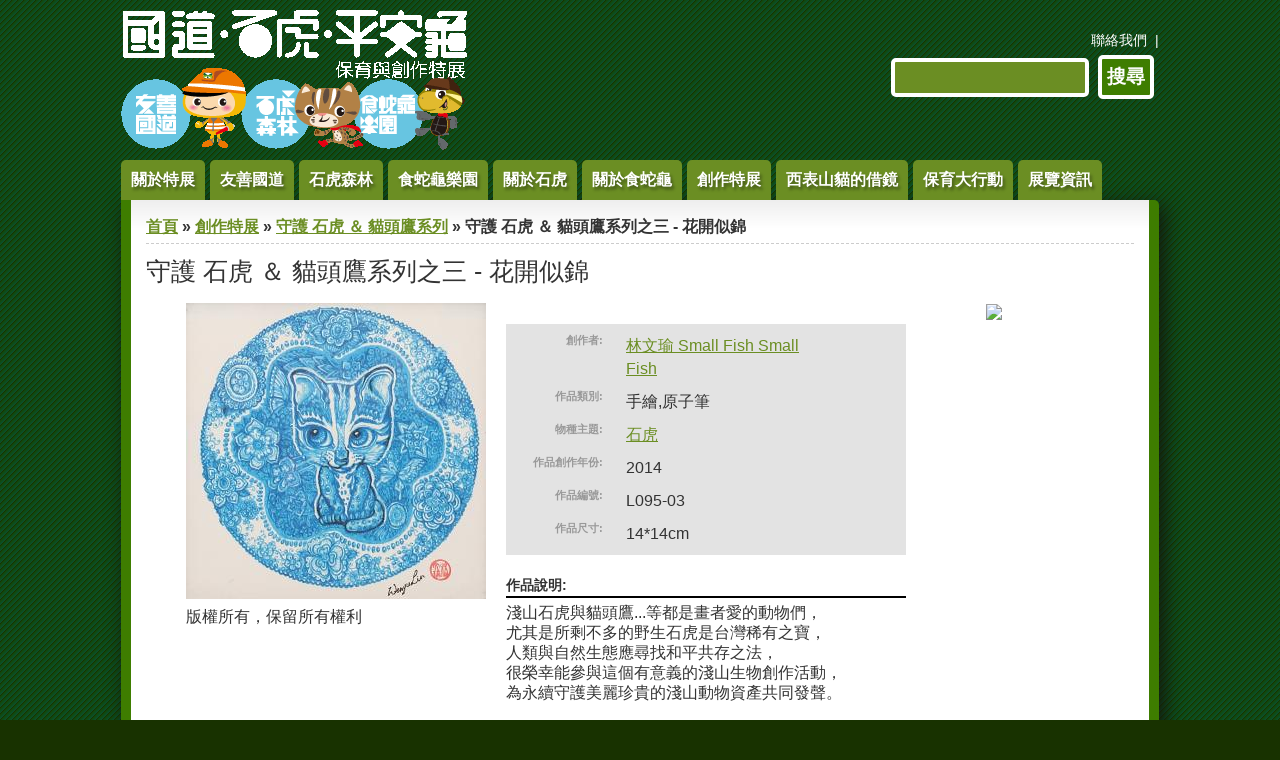

--- FILE ---
content_type: text/html; charset=utf-8
request_url: https://biodivinfo.asdc.tw/leopardcat/exhibit/l095-03
body_size: 34430
content:
<!DOCTYPE html PUBLIC "-//W3C//DTD XHTML+RDFa 1.0//EN" "http://www.w3.org/MarkUp/DTD/xhtml-rdfa-1.dtd">

<html xmlns="http://www.w3.org/1999/xhtml" xml:lang="zh-hant" version="XHTML+RDFa 1.0" dir="ltr"

  xmlns:content="http://purl.org/rss/1.0/modules/content/"
  xmlns:dc="http://purl.org/dc/terms/"
  xmlns:foaf="http://xmlns.com/foaf/0.1/"
  xmlns:og="http://ogp.me/ns#"
  xmlns:rdfs="http://www.w3.org/2000/01/rdf-schema#"
  xmlns:sioc="http://rdfs.org/sioc/ns#"
  xmlns:sioct="http://rdfs.org/sioc/types#"
  xmlns:skos="http://www.w3.org/2004/02/skos/core#"
  xmlns:xsd="http://www.w3.org/2001/XMLSchema#"
  xmlns:owl="http://www.w3.org/2002/07/owl#"
  xmlns:rdf="http://www.w3.org/1999/02/22-rdf-syntax-ns#"
  xmlns:rss="http://purl.org/rss/1.0/"
  xmlns:site="https://biodivinfo.asdc.tw/leopardcat/ns#">

	<head profile="http://www.w3.org/1999/xhtml/vocab"><!--start head section-->
	  <meta http-equiv="Content-Type" content="text/html; charset=utf-8" />
<link rel="shortcut icon" href="https://biodivinfo.asdc.tw/leopardcat/files/leopardcat/icon-leo_0.png" type="image/png" />
<link rel="shortlink" href="/leopardcat/node/117" />
<link rel="canonical" href="/leopardcat/exhibit/l095-03" />
<meta name="Generator" content="Drupal 7 (http://drupal.org)" />
	  <title>守護 石虎 ＆ 貓頭鷹系列之三 - 花開似錦 | 國道．石虎．平安龜-友善國道、石虎森林、食蛇龜樂園</title>
	  <style type="text/css" media="all">
@import url("https://biodivinfo.asdc.tw/leopardcat/sites/all/themes/marinelli/css/reset/reset.css?sur453");
</style>
<style type="text/css" media="all">
@import url("https://biodivinfo.asdc.tw/leopardcat/modules/system/system.base.css?sur453");
@import url("https://biodivinfo.asdc.tw/leopardcat/modules/system/system.menus.css?sur453");
@import url("https://biodivinfo.asdc.tw/leopardcat/modules/system/system.messages.css?sur453");
@import url("https://biodivinfo.asdc.tw/leopardcat/modules/system/system.theme.css?sur453");
</style>
<style type="text/css" media="all">
@import url("https://biodivinfo.asdc.tw/leopardcat/sites/all/libraries/mediaelement/build/mediaelementplayer.min.css?sur453");
</style>
<style type="text/css" media="all">
@import url("https://biodivinfo.asdc.tw/leopardcat/modules/book/book.css?sur453");
@import url("https://biodivinfo.asdc.tw/leopardcat/sites/all/modules/contrib/date/date_api/date.css?sur453");
@import url("https://biodivinfo.asdc.tw/leopardcat/sites/all/modules/contrib/date/date_popup/themes/datepicker.1.7.css?sur453");
@import url("https://biodivinfo.asdc.tw/leopardcat/sites/all/modules/contrib/date/date_repeat_field/date_repeat_field.css?sur453");
@import url("https://biodivinfo.asdc.tw/leopardcat/sites/all/modules/custom/field_quick_delete/theme/field.css?sur453");
@import url("https://biodivinfo.asdc.tw/leopardcat/modules/search/search.css?sur453");
@import url("https://biodivinfo.asdc.tw/leopardcat/modules/user/user.css?sur453");
@import url("https://biodivinfo.asdc.tw/leopardcat/sites/all/modules/contrib/views/css/views.css?sur453");
</style>
<style type="text/css" media="all">
@import url("https://biodivinfo.asdc.tw/leopardcat/sites/all/modules/contrib/ckeditor/ckeditor.css?sur453");
@import url("https://biodivinfo.asdc.tw/leopardcat/sites/all/modules/contrib/colorbox/styles/stockholmsyndrome/colorbox_stockholmsyndrome.css?sur453");
@import url("https://biodivinfo.asdc.tw/leopardcat/sites/all/modules/contrib/ctools/css/ctools.css?sur453");
@import url("https://biodivinfo.asdc.tw/leopardcat/sites/all/modules/asdc/lightbox2/css/lightbox.css?sur453");
@import url("https://biodivinfo.asdc.tw/leopardcat/sites/all/modules/asdc/panels/css/panels.css?sur453");
@import url("https://biodivinfo.asdc.tw/leopardcat/sites/all/modules/contrib/views_slideshow/views_slideshow.css?sur453");
@import url("https://biodivinfo.asdc.tw/leopardcat/sites/all/modules/asdc/addtoany/addtoany.css?sur453");
@import url("https://biodivinfo.asdc.tw/leopardcat/sites/all/themes/marinelli/css/grid/grid_1000.css?sur453");
@import url("https://biodivinfo.asdc.tw/leopardcat/sites/all/modules/contrib/field_group/field_group.css?sur453");
</style>
<style type="text/css" media="all">
@import url("https://biodivinfo.asdc.tw/leopardcat/sites/all/themes/marinelli/css/common.css?sur453");
@import url("https://biodivinfo.asdc.tw/leopardcat/sites/all/themes/marinelli/css/links.css?sur453");
@import url("https://biodivinfo.asdc.tw/leopardcat/sites/all/themes/marinelli/css/typography.css?sur453");
@import url("https://biodivinfo.asdc.tw/leopardcat/sites/all/themes/marinelli/css/forms.css?sur453");
@import url("https://biodivinfo.asdc.tw/leopardcat/sites/all/themes/marinelli/css/drupal.css?sur453");
@import url("https://biodivinfo.asdc.tw/leopardcat/sites/all/themes/marinelli/css/ccc.css?sur453");
@import url("https://biodivinfo.asdc.tw/leopardcat/sites/all/themes/marinelli/css/layout.css?sur453");
@import url("https://biodivinfo.asdc.tw/leopardcat/sites/all/themes/marinelli/css/primary-links.css?sur453");
@import url("https://biodivinfo.asdc.tw/leopardcat/sites/all/themes/marinelli/css/slideshow.css?sur453");
@import url("https://biodivinfo.asdc.tw/leopardcat/sites/all/themes/marinelli/css/secondary-links.css?sur453");
@import url("https://biodivinfo.asdc.tw/leopardcat/sites/all/themes/marinelli/css/blocks.css?sur453");
@import url("https://biodivinfo.asdc.tw/leopardcat/sites/all/themes/marinelli/css/node.css?sur453");
@import url("https://biodivinfo.asdc.tw/leopardcat/sites/all/themes/marinelli/css/comments.css?sur453");
@import url("https://biodivinfo.asdc.tw/leopardcat/sites/all/themes/marinelli/css/pages/maintenance-page.css?sur453");
</style>
<style type="text/css" media="print">
@import url("https://biodivinfo.asdc.tw/leopardcat/sites/all/themes/marinelli/css/print/print.css?sur453");
</style>
<style type="text/css" media="all">
@import url("https://biodivinfo.asdc.tw/leopardcat/sites/all/themes/marinelli/css/css3/css3.css?sur453");
</style>
<style type="text/css" media="all">
@import url("https://biodivinfo.asdc.tw/leopardcat/sites/all/themes/marinelli/css/css3/css3_graphics.css?sur453");
</style>
	  <script type="text/javascript" src="https://ajax.googleapis.com/ajax/libs/jquery/1.8.2/jquery.js"></script>
<script type="text/javascript">
<!--//--><![CDATA[//><!--
window.jQuery || document.write("<script src='/leopardcat/sites/all/modules/contrib/jquery_update/replace/jquery/1.8/jquery.js'>\x3C/script>")
//--><!]]>
</script>
<script type="text/javascript" src="https://biodivinfo.asdc.tw/leopardcat/misc/jquery.once.js?v=1.2"></script>
<script type="text/javascript" src="https://biodivinfo.asdc.tw/leopardcat/misc/drupal.js?sur453"></script>
<script type="text/javascript" src="https://biodivinfo.asdc.tw/leopardcat/sites/all/libraries/mediaelement/build/mediaelement-and-player.min.js?v=2.1.6"></script>
<script type="text/javascript" src="https://biodivinfo.asdc.tw/leopardcat/sites/all/modules/contrib/jquery_update/replace/ui/external/jquery.cookie.js?v=67fb34f6a866c40d0570"></script>
<script type="text/javascript" src="https://biodivinfo.asdc.tw/leopardcat/files/leopardcat/languages/zh-hant_WlRnVL_KUPhsWv43WbvvkWr1W2m1v7tTkIAUSMFprpA.js?sur453"></script>
<script type="text/javascript" src="https://biodivinfo.asdc.tw/leopardcat/sites/all/libraries/colorbox/colorbox/jquery.colorbox-min.js?sur453"></script>
<script type="text/javascript" src="https://biodivinfo.asdc.tw/leopardcat/sites/all/modules/contrib/colorbox/js/colorbox.js?sur453"></script>
<script type="text/javascript" src="https://biodivinfo.asdc.tw/leopardcat/sites/all/modules/contrib/colorbox/styles/stockholmsyndrome/colorbox_stockholmsyndrome.js?sur453"></script>
<script type="text/javascript" src="https://biodivinfo.asdc.tw/leopardcat/sites/all/modules/contrib/colorbox/js/colorbox_load.js?sur453"></script>
<script type="text/javascript" src="https://biodivinfo.asdc.tw/leopardcat/sites/all/modules/contrib/colorbox/js/colorbox_inline.js?sur453"></script>
<script type="text/javascript" src="https://biodivinfo.asdc.tw/leopardcat/sites/all/modules/asdc/lightbox2/js/lightbox.js?sur453"></script>
<script type="text/javascript" src="https://biodivinfo.asdc.tw/leopardcat/sites/all/modules/contrib/mediaelement/mediaelement.js?sur453"></script>
<script type="text/javascript" src="https://biodivinfo.asdc.tw/leopardcat/sites/all/modules/asdc/panels/js/panels.js?sur453"></script>
<script type="text/javascript" src="https://biodivinfo.asdc.tw/leopardcat/sites/all/modules/asdc_mobile/themekey/themekey_redirect/themekey_redirect.js?sur453"></script>
<script type="text/javascript" src="https://biodivinfo.asdc.tw/leopardcat/sites/all/modules/contrib/views_slideshow/js/views_slideshow.js?sur453"></script>
<script type="text/javascript">
<!--//--><![CDATA[//><!--
var a2a_config=a2a_config||{},da2a={done:false,html_done:false,script_ready:false,script_load:function(){var a=document.createElement('script'),s=document.getElementsByTagName('script')[0];a.type='text/javascript';a.async=true;a.src='https://static.addtoany.com/menu/page.js';s.parentNode.insertBefore(a,s);da2a.script_load=function(){};},script_onready:function(){if(a2a.type=='page'){da2a.script_ready=true;if(da2a.html_done)da2a.init();}},init:function(){for(var i=0,el,target,targets=da2a.targets,length=targets.length;i<length;i++){el=document.getElementById('da2a_'+(i+1));target=targets[i];a2a_config.linkname=target.title;a2a_config.linkurl=target.url;if(el){a2a.init('page',{target:el});el.id='';}da2a.done=true;}da2a.targets=[];}};a2a_config.tracking_callback=['ready',da2a.script_onready];
//--><!]]>
</script>
<script type="text/javascript" src="https://biodivinfo.asdc.tw/leopardcat/sites/all/modules/contrib/google_analytics/googleanalytics.js?sur453"></script>
<script type="text/javascript" src="https://www.googletagmanager.com/gtag/js?id=UA-53011950-1"></script>
<script type="text/javascript">
<!--//--><![CDATA[//><!--
window.dataLayer = window.dataLayer || [];function gtag(){dataLayer.push(arguments)};gtag("js", new Date());gtag("set", "developer_id.dMDhkMT", true);gtag("config", "UA-53011950-1", {"groups":"default","anonymize_ip":true});gtag("config", "G-8WR8J4EC8S", {"groups":"default","anonymize_ip":true});
//--><!]]>
</script>
<script type="text/javascript" src="https://biodivinfo.asdc.tw/leopardcat/sites/all/themes/marinelli/js/hoverintent/hoverintent.js?sur453"></script>
<script type="text/javascript" src="https://biodivinfo.asdc.tw/leopardcat/sites/all/themes/marinelli/js/menu/marinelli_menu.js?sur453"></script>
<script type="text/javascript" src="https://biodivinfo.asdc.tw/leopardcat/sites/all/modules/contrib/field_group/field_group.js?sur453"></script>
<script type="text/javascript" src="https://biodivinfo.asdc.tw/leopardcat/sites/all/themes/marinelli/js/modernizer/modernizr.js?sur453"></script>
<script type="text/javascript" src="https://biodivinfo.asdc.tw/leopardcat/sites/all/themes/marinelli/js/marinelli_marinelli.js?sur453"></script>
<script type="text/javascript" src="https://biodivinfo.asdc.tw/leopardcat/sites/all/themes/marinelli/js/topregion/marinelli_topregion.js?sur453"></script>
<script type="text/javascript">
<!--//--><![CDATA[//><!--
jQuery.extend(Drupal.settings, {"basePath":"\/leopardcat\/","pathPrefix":"","ajaxPageState":{"theme":"marinelli","theme_token":"T-H0u4VQoTgnpOm4o96G9hFy9r_1cVjE_0xTbJVwekw","js":{"0":1,"https:\/\/ajax.googleapis.com\/ajax\/libs\/jquery\/1.8.2\/jquery.js":1,"1":1,"misc\/jquery.once.js":1,"misc\/drupal.js":1,"sites\/all\/libraries\/mediaelement\/build\/mediaelement-and-player.min.js":1,"sites\/all\/modules\/contrib\/jquery_update\/replace\/ui\/external\/jquery.cookie.js":1,"public:\/\/languages\/zh-hant_WlRnVL_KUPhsWv43WbvvkWr1W2m1v7tTkIAUSMFprpA.js":1,"sites\/all\/libraries\/colorbox\/colorbox\/jquery.colorbox-min.js":1,"sites\/all\/modules\/contrib\/colorbox\/js\/colorbox.js":1,"sites\/all\/modules\/contrib\/colorbox\/styles\/stockholmsyndrome\/colorbox_stockholmsyndrome.js":1,"sites\/all\/modules\/contrib\/colorbox\/js\/colorbox_load.js":1,"sites\/all\/modules\/contrib\/colorbox\/js\/colorbox_inline.js":1,"sites\/all\/modules\/asdc\/lightbox2\/js\/lightbox.js":1,"sites\/all\/modules\/contrib\/mediaelement\/mediaelement.js":1,"sites\/all\/modules\/asdc\/panels\/js\/panels.js":1,"sites\/all\/modules\/asdc_mobile\/themekey\/themekey_redirect\/themekey_redirect.js":1,"sites\/all\/modules\/contrib\/views_slideshow\/js\/views_slideshow.js":1,"2":1,"sites\/all\/modules\/contrib\/google_analytics\/googleanalytics.js":1,"https:\/\/www.googletagmanager.com\/gtag\/js?id=UA-53011950-1":1,"3":1,"sites\/all\/themes\/marinelli\/js\/hoverintent\/hoverintent.js":1,"sites\/all\/themes\/marinelli\/js\/menu\/marinelli_menu.js":1,"sites\/all\/modules\/contrib\/field_group\/field_group.js":1,"sites\/all\/themes\/marinelli\/js\/modernizer\/modernizr.js":1,"sites\/all\/themes\/marinelli\/js\/marinelli_marinelli.js":1,"sites\/all\/themes\/marinelli\/js\/topregion\/marinelli_topregion.js":1},"css":{"sites\/all\/themes\/marinelli\/css\/reset\/reset.css":1,"modules\/system\/system.base.css":1,"modules\/system\/system.menus.css":1,"modules\/system\/system.messages.css":1,"modules\/system\/system.theme.css":1,"sites\/all\/libraries\/mediaelement\/build\/mediaelementplayer.min.css":1,"modules\/book\/book.css":1,"sites\/all\/modules\/contrib\/date\/date_api\/date.css":1,"sites\/all\/modules\/contrib\/date\/date_popup\/themes\/datepicker.1.7.css":1,"sites\/all\/modules\/contrib\/date\/date_repeat_field\/date_repeat_field.css":1,"sites\/all\/modules\/custom\/field_quick_delete\/theme\/field.css":1,"modules\/node\/node.css":1,"modules\/search\/search.css":1,"modules\/user\/user.css":1,"sites\/all\/modules\/contrib\/views\/css\/views.css":1,"sites\/all\/modules\/contrib\/ckeditor\/ckeditor.css":1,"sites\/all\/modules\/contrib\/colorbox\/styles\/stockholmsyndrome\/colorbox_stockholmsyndrome.css":1,"sites\/all\/modules\/contrib\/ctools\/css\/ctools.css":1,"sites\/all\/modules\/asdc\/lightbox2\/css\/lightbox.css":1,"sites\/all\/modules\/asdc\/panels\/css\/panels.css":1,"sites\/all\/modules\/contrib\/views_slideshow\/views_slideshow.css":1,"sites\/all\/modules\/asdc\/addtoany\/addtoany.css":1,"sites\/all\/themes\/marinelli\/css\/grid\/grid_1000.css":1,"sites\/all\/modules\/contrib\/field_group\/field_group.css":1,"sites\/all\/themes\/marinelli\/css\/common.css":1,"sites\/all\/themes\/marinelli\/css\/links.css":1,"sites\/all\/themes\/marinelli\/css\/typography.css":1,"sites\/all\/themes\/marinelli\/css\/forms.css":1,"sites\/all\/themes\/marinelli\/css\/drupal.css":1,"sites\/all\/themes\/marinelli\/css\/ccc.css":1,"sites\/all\/themes\/marinelli\/css\/layout.css":1,"sites\/all\/themes\/marinelli\/css\/primary-links.css":1,"sites\/all\/themes\/marinelli\/css\/slideshow.css":1,"sites\/all\/themes\/marinelli\/css\/secondary-links.css":1,"sites\/all\/themes\/marinelli\/css\/blocks.css":1,"sites\/all\/themes\/marinelli\/css\/node.css":1,"sites\/all\/themes\/marinelli\/css\/comments.css":1,"sites\/all\/themes\/marinelli\/css\/pages\/maintenance-page.css":1,"sites\/all\/themes\/marinelli\/css\/print\/print.css":1,"sites\/all\/themes\/marinelli\/css\/css3\/css3.css":1,"sites\/all\/themes\/marinelli\/css\/css3\/css3_graphics.css":1}},"colorbox":{"transition":"elastic","speed":"350","opacity":"0.85","slideshow":false,"slideshowAuto":true,"slideshowSpeed":"2500","slideshowStart":"start slideshow","slideshowStop":"stop slideshow","current":"{current} of {total}","previous":"\u00ab Prev","next":"Next \u00bb","close":"Close","overlayClose":true,"maxWidth":"100%","maxHeight":"100%","initialWidth":"300","initialHeight":"100","fixed":true,"scrolling":true,"__drupal_alter_by_ref":["stockholmsyndrome"]},"jcarousel":{"ajaxPath":"\/leopardcat\/jcarousel\/ajax\/views"},"lightbox2":{"rtl":"0","file_path":"\/leopardcat\/(\\w\\w\/)public:\/","default_image":"\/leopardcat\/sites\/all\/modules\/asdc\/lightbox2\/images\/brokenimage.jpg","border_size":10,"font_color":"000","box_color":"fff","top_position":"","overlay_opacity":"0.8","overlay_color":"000","disable_close_click":true,"resize_sequence":0,"resize_speed":400,"fade_in_speed":400,"slide_down_speed":600,"use_alt_layout":false,"disable_resize":false,"disable_zoom":false,"force_show_nav":false,"show_caption":true,"loop_items":false,"node_link_text":"View Image Details","node_link_target":false,"image_count":"Image !current of !total","video_count":"Video !current of !total","page_count":"Page !current of !total","lite_press_x_close":"press \u003Ca href=\u0022#\u0022 onclick=\u0022hideLightbox(); return FALSE;\u0022\u003E\u003Ckbd\u003Ex\u003C\/kbd\u003E\u003C\/a\u003E to close","download_link_text":"","enable_login":false,"enable_contact":false,"keys_close":"c x 27","keys_previous":"p 37","keys_next":"n 39","keys_zoom":"z","keys_play_pause":"32","display_image_size":"original","image_node_sizes":"()","trigger_lightbox_classes":"","trigger_lightbox_group_classes":"","trigger_slideshow_classes":"","trigger_lightframe_classes":"","trigger_lightframe_group_classes":"","custom_class_handler":0,"custom_trigger_classes":"","disable_for_gallery_lists":true,"disable_for_acidfree_gallery_lists":true,"enable_acidfree_videos":true,"slideshow_interval":5000,"slideshow_automatic_start":true,"slideshow_automatic_exit":true,"show_play_pause":true,"pause_on_next_click":false,"pause_on_previous_click":true,"loop_slides":false,"iframe_width":600,"iframe_height":400,"iframe_border":1,"enable_video":false},"mediaelementAll":true,"ThemeKeyRedirect":{"checkOnce":false,"redirectOnce":false},"googleanalytics":{"account":["UA-53011950-1","G-8WR8J4EC8S"],"trackOutbound":1,"trackMailto":1,"trackDownload":1,"trackDownloadExtensions":"7z|aac|arc|arj|asf|asx|avi|bin|csv|doc|exe|flv|gif|gz|gzip|hqx|jar|jpe?g|js|mp(2|3|4|e?g)|mov(ie)?|msi|msp|pdf|phps|png|ppt|qtm?|ra(m|r)?|sea|sit|tar|tgz|torrent|txt|wav|wma|wmv|wpd|xls|xml|z|zip","trackColorbox":1},"marinelli":{"bartext":"Slide Down","bartext2":"Slide Up"},"urlIsAjaxTrusted":{"\/leopardcat\/exhibit\/l095-03":true},"field_group":{"div":"full"}});
//--><!]]>
</script>
	</head>
	<!--[if lt IE 7 ]> <body class="marinelli ie6 html not-front not-logged-in no-sidebars page-node page-node- page-node-117 node-type-exhibit"> <![endif]-->
    <!--[if IE 7 ]>    <body class="marinelli ie7 html not-front not-logged-in no-sidebars page-node page-node- page-node-117 node-type-exhibit"> <![endif]-->
    <!--[if IE 8 ]>    <body class="marinelli ie8 html not-front not-logged-in no-sidebars page-node page-node- page-node-117 node-type-exhibit"> <![endif]-->
    <!--[if IE 9 ]>    <body class="marinelli ie9 html not-front not-logged-in no-sidebars page-node page-node- page-node-117 node-type-exhibit"> <![endif]-->
    <!--[if gt IE 9]>  <body class="marinelli html not-front not-logged-in no-sidebars page-node page-node- page-node-117 node-type-exhibit"> <![endif]-->
    <!--[if !IE]><!--> <body class="marinelli html not-front not-logged-in no-sidebars page-node page-node- page-node-117 node-type-exhibit"> <!--<![endif]-->
	  <div id="skip-link">
	    <a href="#content" title="Jump to the main content of this page" class="element-invisible">Jump to Content</a>
	  </div>
	  	  

<!--start framework container-->
<div class="container_12 width_1" id="totalContainer">
      <!--start top section-->
    <div id="top" class="outsidecontent">

              <!--start top utility box-->
        <div class="utility" id="topUtility">
          <!-- start region -->
<div class="region region region-utility-top">
  <div id="block-menu-menu-shortlink" class="blockhide block block-menu">
        <div class="block-title">
      <h2 class="title">快捷</h2>
    </div>
      <div class="content">
    <ul class="menu"><li class="first last leaf"><a href="/leopardcat/contact" title="">聯絡我們</a></li>
</ul>  </div>
</div> <!-- /block --></div>
<!-- end region -->        </div>
        <!--end top utility box-->
              
      <!--start branding-->
      <div id="branding">

                  <div id="logo-container">
            <a href="/leopardcat/" title="Back to homepage"><img id="logo" typeof="foaf:Image" src="https://biodivinfo.asdc.tw/leopardcat/files/leopardcat/hw-logo_0.png" alt="" /></a>          </div>
        
                  <!--start title and slogan-->
          <div id="title-slogan">
            
                      </div>
          <!--end title and slogan-->
        
      </div>
      <!--end branding-->

              <!--start search-->
        <div id="search">
          <!-- start region -->
<div class="region region region-search">
  <div id="block-search-form" class="block block-search">
        <div class="content">
    <form action="/leopardcat/exhibit/l095-03" method="post" id="search-block-form" accept-charset="UTF-8"><div><div class="container-inline">
      <h2 class="element-invisible">搜尋表單</h2>    <div class="form-item form-type-textfield form-item-search-block-form">
  <label class="element-invisible" for="edit-search-block-form--2">搜尋 </label>
 <input title="輸入您想要搜尋的關鍵字。" type="text" id="edit-search-block-form--2" name="search_block_form" value="" size="15" maxlength="128" class="form-text" />
</div>
<div class="form-actions form-wrapper" id="edit-actions"><input type="submit" id="edit-submit" name="op" value="搜尋" class="form-submit" /></div><input type="hidden" name="form_build_id" value="form-qEvYHGyqatPDFnnGIQtR4acVPuTP9JQAS9AKvB8xrWk" />
<input type="hidden" name="form_id" value="search_block_form" />
</div>

</div></form>  </div>
</div> <!-- /block --></div>
<!-- end region -->        </div>
        <!--end search-->
      
    </div>
    <!--end top section-->
  
      <!--start main menu-->
    <div id="navigation-primary" class="sitemenu">
      <ul class="megamenu-1"><li class="megamenu-li-first-level" id="menu-main-title-1410"><a href="/leopardcat/content/about">關於特展</a></li><li class="megamenu-li-first-level" id="menu-main-title-1940"><a href="/leopardcat/content/freeway">友善國道</a></li><li class="megamenu-li-first-level" id="menu-main-title-1116"><a href="/leopardcat/content/lowland_forest">石虎森林</a><div class="mega four-col"><div class="megamenuWrapper"><ul class="megamenu-section"><li class="menu-section-title" id="menu-section-title-1516"><a href="/leopardcat/content/lowland_forest_1">什麼是「淺山生態系」呢?包含哪些地方?</a><ul class="megamenu-section"><li class="menu-section-title" id="menu-section-title-1517"><a href="/leopardcat/content/lowland_forest_2">「淺山生態系」有什麼重要?</a><ul class="megamenu-section"><li class="menu-section-title" id="menu-section-title-1518"><a href="/leopardcat/content/lowland_forest_3">「淺山生態系」的危機</a><ul class="megamenu-section"><li class="menu-section-title" id="menu-section-title-1519"><a href="/leopardcat/content/lowland_forest_4">「石虎森林」</a></div><div class="closepanel"><span class="close-panel" title="close this panel">close this panel</span></div></div></li><li class="megamenu-li-first-level" id="menu-main-title-1496"><a href="/leopardcat/content/turtle_paradise">食蛇龜樂園</a><div class="mega five-col"><div class="megamenuWrapper"><ul class="megamenu-section"><li class="menu-section-title" id="menu-section-title-1506"><a href="/leopardcat/content/727">食蛇龜樂園—步步危機</a><ul class="megamenu-section"><li class="menu-section-title" id="menu-section-title-1507"><a href="/leopardcat/content/728">食蛇龜失樂園</a><ul class="megamenu-section"><li class="menu-section-title" id="menu-section-title-1508"><a href="/leopardcat/content/729">歸途？</a><ul class="megamenu-section"><li class="menu-section-title" id="menu-section-title-1509"><a href="/leopardcat/content/730">樂園？</a><ul class="megamenu-section"><li class="menu-section-title" id="menu-section-title-1510"><a href="/leopardcat/content/731">臺灣「龜」寶</a></div><div class="closepanel"><span class="close-panel" title="close this panel">close this panel</span></div></div></li><li class="megamenu-li-first-level" id="menu-main-title-1505"><a href="/leopardcat/content/about_leopardcat">關於石虎</a></li><li class="megamenu-li-first-level" id="menu-main-title-1500"><a href="/leopardcat/content/box_turtle">關於食蛇龜</a><div class="mega three-col"><div class="megamenuWrapper"><ul class="megamenu-section"><li class="menu-section-title" id="menu-section-title-1520"><a href="/leopardcat/content/732">食蛇龜小檔案</a><ul class="megamenu-section"><li class="menu-section-title" id="menu-section-title-1521"><a href="/leopardcat/content/728" title="">食蛇龜在台灣的危機</a><ul class="megamenu-section"><li class="menu-section-title" id="menu-section-title-1522"><a href="/leopardcat/content/733">台灣食蛇龜的保育</a></div><div class="closepanel"><span class="close-panel" title="close this panel">close this panel</span></div></div></li><li class="megamenu-li-first-level" id="menu-main-title-950"><a href="/leopardcat/content/exhibit">創作特展</a></li><li class="megamenu-li-first-level" id="menu-main-title-1355"><a href="/leopardcat/iriomote_product" title="">西表山貓的借鏡</a></li><li class="megamenu-li-first-level" id="menu-main-title-1498"><a href="/leopardcat/content/active">保育大行動</a><div class="mega two-col"><div class="megamenuWrapper"><ul class="megamenu-section"><li class="menu-section-title" id="menu-section-title-1244"><a href="/leopardcat/content/31">保育石虎大行動</a><ul class="megamenu-section"><li class="menu-section-title" id="menu-section-title-1494"><a href="/leopardcat/content/676">保育食蛇龜大行動</a></div><div class="closepanel"><span class="close-panel" title="close this panel">close this panel</span></div></div></li><li class="megamenu-li-first-level" id="menu-main-title-1433"><a href="/leopardcat/activity">展覽資訊</a></li></ul>    </div>
    <!--end main menu-->
  
  <!--border start-->
  <div id="pageBorder" class="noborder">
    		
		
    <!-- start contentWrapper-->
    <div id="contentWrapper">
      <!--start breadcrumb -->
              <div id="breadcrumb"><h2 class="element-invisible">您在這裡</h2><div class="breadcrumb"><a href="/leopardcat/">首頁</a> &raquo; <a href="/leopardcat/content/exhibit">創作特展</a> &raquo; <a href="/leopardcat/exhibit/l095">守護 石虎 ＆ 貓頭鷹系列</a> &raquo; 守護 石虎 ＆ 貓頭鷹系列之三 - 花開似錦</div></div>
            <!-- end breadcrumb -->
		
			
      <!--start innercontent-->
			<div id="innerContent">

        <!--start main content-->
				<div class="grid_12" id="siteContent">
						   				
	   					           	
		      
                      <h1 id="page-title">守護 石虎 ＆ 貓頭鷹系列之三 - 花開似錦</h1>
          
                    
                      <div class="tab-container">
                          </div>
          
          
          
          <!--start drupal content-->
          <div id="content">
            <!-- start region -->
<div class="region region region-content">
  <div id="block-system-main" class="block block-system">
        <div class="content">
    <!--node exhibit template-->
<div id="node-117" class="node node-exhibit" about="/leopardcat/exhibit/l095-03" typeof="sioc:Item foaf:Document">
  <div class="node-container">
    
    
    <div class="nodecontent">
                        <span property="dc:title" content="守護 石虎 ＆ 貓頭鷹系列之三 - 花開似錦" class="rdf-meta element-hidden"></span>      <div id="node_exhibit_full_group_object_image" class="collapsible group-object-image field-group-div speed-fast effect-none">
      <h3><span class="field-group-format-toggler"></span></h3>
      <div class="field-group-format-wrapper" style="display: block;"><div class="field field-name-field-media field-type-image field-label-hidden"><div class="field-items"><div class="field-item even"><a href="https://biodivinfo.asdc.tw/leopardcat/files/leopardcat/styles/exhibit_900x800/public/images/l095-9.jpg?itok=eA2Z5o-C" title="守護 石虎 ＆ 貓頭鷹系列之三 - 花開似錦 【 林文瑜 Small Fish Small Fish 】" class="colorbox" rel="gallery-field_media"><img typeof="foaf:Image" src="https://biodivinfo.asdc.tw/leopardcat/files/leopardcat/styles/exhibit-preview/public/images/l095-9.jpg?itok=Edp64cs5" width="300" height="296" alt="" title="" /></a></div></div></div><div class="field field-name-field-license-now field-type-computed field-label-hidden"><div class="field-items"><div class="field-item even">版權所有，保留所有權利</div></div></div></div></div><div id="node_exhibit_full_group_object_meta" class="collapsible group-object-meta field-group-div speed-fast effect-none">
      <h3><span class="field-group-format-toggler"></span></h3>
      <div class="field-group-format-wrapper" style="display: block;"><div id="node_exhibit_full_group_object_info"class = "group-object-info field-group-div"><div class="field field-name-field-creator field-type-node-reference field-label-above"><div class="field-label">創作者:&nbsp;</div><div class="field-items"><div class="field-item even"><a href="/leopardcat/artist/567">林文瑜 Small Fish Small Fish</a></div></div></div><div class="field field-name-field-object-custom field-type-computed field-label-above"><div class="field-label">作品類別:&nbsp;</div><div class="field-items"><div class="field-item even">手繪,原子筆</div></div></div><div class="field field-name-field-taxon field-type-taxonomy-term-reference field-label-above"><div class="field-label">物種主題:&nbsp;</div><div class="field-items"><div class="field-item even"><a href="/leopardcat/taxonomy/term/26" typeof="skos:Concept" property="rdfs:label skos:prefLabel" datatype="">石虎</a></div></div></div><div class="field field-name-field-object-year field-type-number-integer field-label-above"><div class="field-label">作品創作年份:&nbsp;</div><div class="field-items"><div class="field-item even">2014</div></div></div><div class="field field-name-field-object-id field-type-text field-label-above"><div class="field-label">作品編號:&nbsp;</div><div class="field-items"><div class="field-item even">L095-03</div></div></div><div class="field field-name-field-object-size field-type-text field-label-above"><div class="field-label">作品尺寸:&nbsp;</div><div class="field-items"><div class="field-item even">14*14cm</div></div></div></div><div class="field field-name-body field-type-text-with-summary field-label-above"><div class="field-label">作品說明:&nbsp;</div><div class="field-items"><div class="field-item even" property="content:encoded"><p>淺山石虎與貓頭鷹...等都是畫者愛的動物們，<br />
尤其是所剩不多的野生石虎是台灣稀有之寶，<br />
人類與自然生態應尋找和平共存之法，<br />
很榮幸能參與這個有意義的淺山生物創作活動，<br />
為永續守護美麗珍貴的淺山動物資產共同發聲。</p>
</div></div></div></div></div><div class="field field-name-field-qr-code field-type-computed field-label-hidden"><div class="field-items"><div class="field-item even"><img class="qr-code" src="http://chart.apis.google.com/chart?cht=qr&chl=http://biodivinfo.asdc.tw/leopardcat/exhibit/l095/mobile&chs=150x150"/></div></div></div>    </div>
          <div class="links-container">
              </div>
              <div class="clearfix">
              </div>
      </div><!--end node container-->
</div><!--end node-->  </div>
</div> <!-- /block --></div>
<!-- end region -->          </div>
          <!--end drupal content-->

          
          
        </div>
        <!--end main content-->
	 			
          		    		
		    		    
        						
						
				
      
      </div>
      <!--end innerContent-->


          </div>
    <!--end contentWrapper-->

	</div>
  <!--close page border Wrapper-->

      <!--start footer-->
    <div id="footer" class="outsidecontent">
      <!-- start region -->
<div class="region region region-footer">
  <div id="block-block-1" class="block block-block">
        <div class="content">
    <p><a href="http://ascdc.sinica.edu.tw/" target="_blank"><img alt="中研院數位文化中心" class="Image img__fid__9 img__view_mode__file_styles_original attr__format__file_styles_original" height="80" id="4" src="http://biodivinfo.asdc.tw/leopardcat/files/leopardcat/ascdc.png" title=" 中央研究院數位文化中心建置與維護" typeof="Image" width="158" /></a></p>
  </div>
</div> <!-- /block --></div>
<!-- end region -->
              <!--start bottom utility box-->
        <div class="utility" id="bottomUtility">
          <!-- start region -->
<div class="region region region-utility-bottom">
  <div id="block-addtoany-addtoany_button" class="blockhide block block-addtoany">
        <div class="block-title">
      <h2 class="title">AddToAny</h2>
    </div>
      <div class="content">
    
		<span class="a2a_kit a2a_kit_size_32 a2a_target addtoany_list" id="da2a_1">
			<a class="a2a_button_facebook"></a>
<a class="a2a_button_line"></a>
<a class="a2a_button_google_plus"></a>
<a class="a2a_button_twitter"></a>
<a class="a2a_dd addtoany_share_save" href="http://www.addtoany.com/share_save#url=https%3A%2F%2Fbiodivinfo.asdc.tw%2Fleopardcat%2Fexhibit%2Fl095-03&amp;title=%E5%AE%88%E8%AD%B7%20%E7%9F%B3%E8%99%8E%20%EF%BC%86%20%E8%B2%93%E9%A0%AD%E9%B7%B9%E7%B3%BB%E5%88%97%E4%B9%8B%E4%B8%89%20-%20%E8%8A%B1%E9%96%8B%E4%BC%BC%E9%8C%A6%20%7C%20%E5%9C%8B%E9%81%93%EF%BC%8E%E7%9F%B3%E8%99%8E%EF%BC%8E%E5%B9%B3%E5%AE%89%E9%BE%9C-%E5%8F%8B%E5%96%84%E5%9C%8B%E9%81%93%E3%80%81%E7%9F%B3%E8%99%8E%E6%A3%AE%E6%9E%97%E3%80%81%E9%A3%9F%E8%9B%87%E9%BE%9C%E6%A8%82%E5%9C%92"></a>
		</span>
		<script type="text/javascript">
<!--//--><![CDATA[//><!--
da2a.script_load();
//--><!]]>
</script>
		  </div>
</div> <!-- /block --></div>
<!-- end region -->        </div>
        <!--end bottom utility box-->
          </div>
    <!--end footer-->
  
</div>
<!--end framework container-->
	  <script type="text/javascript">
<!--//--><![CDATA[//><!--
da2a.targets=[
{title:'守護 石虎 ＆ 貓頭鷹系列之三 - 花開似錦 | 國道．石虎．平安龜-友善國道、石虎森林、食蛇龜樂園',url:'https://biodivinfo.asdc.tw/leopardcat/exhibit/l095-03'}];
da2a.html_done=true;if(da2a.script_ready&&!da2a.done)da2a.init();da2a.script_load();
//--><!]]>
</script>
	</body><!--end body-->
</html>

--- FILE ---
content_type: text/css
request_url: https://biodivinfo.asdc.tw/leopardcat/sites/all/themes/marinelli/css/css3/css3_graphics.css?sur453
body_size: 6240
content:
/*
*
*
* Marinelli Css3 graphics
* 
*
*/


/*	Layout
-------------------------------------------------------------- */

.cssgradients #contentWrapper{
	background: -webkit-gradient(linear, left top, left bottom, color-stop(0.0, #eee),color-stop(0.05, #fff));
	background: -moz-linear-gradient(top center,#eee,#fff 5%);
}

.boxshadow #site-title,
.boxshadow #site-slogan{
	text-shadow: rgba(10, 10, 10, 0.4) 2px 3px 3px;
}

.boxshadow #pageBorder{
	box-shadow:5px 5px 20px #13160e;/*#051b32;jims*/
	-webkit-box-shadow:5px 5px 20px #13160e;/*#051b32;jims*/
	-moz-box-shadow: -5px 5px 30px #272d1d;/*#062544;jims*/
}

/*	Primary Links
-------------------------------------------------------------- */

.boxshadow #navigation-primary > ul > li > h2 > a,
.boxshadow #navigation-primary > ul > li > a{
	text-shadow: rgba(10, 10, 10, 0.4) 2px 3px 3px;
}

.cssgradients #navigation-primary h2 > a,
.cssgradients #navigation-primary > ul > li > a{
	/*background: -webkit-gradient(linear, left top, left bottom, color-stop(0.0, #7ab0d4),color-stop(0.4, #156aa3));
	background: -moz-linear-gradient(top center,#7ab0d4,#156aa3 40%);jims*/
	background: -webkit-gradient(linear, left top, left bottom, color-stop(0.0, #6B8E23),color-stop(0.4, #6B8E23));
	background: -moz-linear-gradient(top center,#6B8E23,#6B8E23 40%);
}

.cssgradients #navigation-primary > ul > li > a.active,
.cssgradients #navigation-primary > ul > li > h2 > a.active{
	/*background: -webkit-gradient(linear, left top, left bottom, color-stop(0.0, #5f9ac7),color-stop(0.4, #054b81));
	background: -moz-linear-gradient(top center,#5f9ac7,#054b81 40%);jims*/
	background: -webkit-gradient(linear, left top, left bottom, color-stop(0.0, #008B00),color-stop(0.4, #3e7d00));
	background: -moz-linear-gradient(top center,#008B00,#3e7d00 40%);
}

.cssgradients #navigation-primary > ul > li > a:hover,
.cssgradients #navigation-primary > ul > li > h2 > a:hover,	
.cssgradients #navigation-primary > ul > li:hover > a,
.cssgradients #navigation-primary > ul > li:hover > h2 > a{
	/*background: -webkit-gradient(linear, left top, left bottom, color-stop(0.0, #f4d7ba),color-stop(0.4, #f97e05));
	background: -moz-linear-gradient(top center,#f4d7ba,#f97e05 40%);jims*/
	background: -webkit-gradient(linear, left top, left bottom, color-stop(0.0, #FFFF32),color-stop(0.4, #EEB422));
	background: -moz-linear-gradient(top center,#FFFF32,#EEB422 40%);
}

.cssgradients div.mega{
	background: -webkit-gradient(linear, left bottom, left top, color-stop(0.0, #eee),color-stop(0.3, #fff));
	background: -moz-linear-gradient(bottom center,#eee,#fff 30%);
}

/*	Nodes
-------------------------------------------------------------- */

.cssgradients .teaser-created-day{
	background: -webkit-gradient(linear, left bottom, left top, color-stop(0.0, #eee),color-stop(0.3, #fff));
	background: -moz-linear-gradient(bottom center,#eee,#fff 30%);
}

/*	blocks
-------------------------------------------------------------- */

.cssgradients #block-user-login .block-title{
	/*background: -webkit-gradient(linear, left top, left bottom, color-stop(0.0, #5f9ac7),color-stop(0.4, #054b81));
	background: -moz-linear-gradient(top center,#5f9ac7,#054b81 40%);jims*/
	background: -webkit-gradient(linear, left top, left bottom, color-stop(0.0, #008B00),color-stop(0.4, #3e7d00));
	background: -moz-linear-gradient(top center,#008B00,#3e7d00 40%);
}

/*	Advertise
-------------------------------------------------------------- */
	
.rgba #header-image-text{
	/*background: rgba(0, 0, 0, 0.8);jims*/
	background: rgba(0, 0, 0, 0.5);
}

.boxshadow #header-image-title{
	text-shadow: rgba(10, 10, 10, 0.8) 2px 3px 3px;
}


/*	Typography and other drupal items
-------------------------------------------------------------- */

.cssgradients ul.primary li a{
	background: -webkit-gradient(linear, left top, left bottom, color-stop(0.0, #d7d7d7),color-stop(0.5, #eee));
	background: -moz-linear-gradient(top center,#d7d7d7,#eee 50%);
}

.cssgradients ul.primary li a:hover{
	/*background: -webkit-gradient(linear, left top, left bottom, color-stop(0.0, #f4d7ba),color-stop(0.4, #f97e05));
	background: -moz-linear-gradient(top center,#f4d7ba,#f97e05 40%);jims*/
	background: -webkit-gradient(linear, left top, left bottom, color-stop(0.0, #FFFF32),color-stop(0.4, #EEB422));
	background: -moz-linear-gradient(top center,#FFFF32,#EEB422 40%);
}

.cssgradients ul.primary li.active a:hover{
	background: -webkit-gradient(linear, left top, left bottom, color-stop(0.0, #eee),color-stop(0.4, #fff));
	background: -moz-linear-gradient(top center,#eee,#fff 40%);
}

.cssgradients .form-submit{
	background: -webkit-gradient(linear, left bottom, left top, color-stop(0.0, #f2f2f2),color-stop(0.6, #e6e6e6));
	background: -moz-linear-gradient(bottom center,#f2f2f2,#e6e6e6 60%);
}

.cssgradients #block-user-login .form-submit{
	/*background: -webkit-gradient(linear, left top, left bottom, color-stop(0.0, #5f9ac7),color-stop(0.4, #054b81));
	background: -moz-linear-gradient(top center,#5f9ac7,#054b81 40%);jims*/
	background: -webkit-gradient(linear, left top, left bottom, color-stop(0.0, #008B00),color-stop(0.4, #3e7d00));
	background: -moz-linear-gradient(top center,#008B00,#3e7d00 40%);
}

.cssgradients .form-submit:focus,
.cssgradients #block-user-login .form-submit:focus{
	/*background: -webkit-gradient(linear, left top, left bottom, color-stop(0.0, #f4d7ba),color-stop(0.4, #f97e05));
	background: -moz-linear-gradient(top center,#f4d7ba,#f97e05 40%);jims*/
	background: -webkit-gradient(linear, left top, left bottom, color-stop(0.0, #FFFF32),color-stop(0.4, #EEB422));
	background: -moz-linear-gradient(top center,#FFFF32,#EEB422 40%);
}

.cssgradients .taxonomy-term-description{
	background: -webkit-gradient(linear, left top, left bottom, color-stop(0.0, #eee),color-stop(0.8, #fff));
	background: -moz-linear-gradient(top center,#eee,#fff 80%);
}

.cssgradients #content .item-list ul.pager li.pager-current,
.cssgradients #content .item-list ul.pager li.pager-item a:hover{
	/*background: -webkit-gradient(linear, left top, left bottom, color-stop(0.0, #7ab0d4),color-stop(0.4, #156aa3));
	background: -moz-linear-gradient(top center,#7ab0d4,#156aa3 40%);jims*/
	background: -webkit-gradient(linear, left top, left bottom, color-stop(0.0, #6B8E23),color-stop(0.4, #6B8E23));
	background: -moz-linear-gradient(top center,#6B8E23,#6B8E23 40%);
}

--- FILE ---
content_type: text/css
request_url: https://biodivinfo.asdc.tw/leopardcat/sites/all/themes/marinelli/css/typography.css?sur453
body_size: 3564
content:
/* --------------------------------------------------------------

   typography.css
   * Sets up some sensible default typography.

-------------------------------------------------------------- */

/* Default font settings.
   The font-size percentage is of 16px. (0.75 * 16px = 12px) */
html { font-size:130%/*100.01%;jims*/ }
body,
.form-text,
.form-textarea {
  font-size: 75%;
  /*font-family: "Helvetica Neue", Arial, Helvetica, sans-serif;*/
  font-family: "Open Sans",Arial,"Microsoft JhengHei","微軟正黑體","Microsoft YaHei","微軟雅黑體","LiHei Pro","儷黑 Pro","franchise",sans-serif;
  color:#333333;
}


/* Headings
-------------------------------------------------------------- */

h1,h2,h3,h4,h5,h6 {margin-top:0px;font-weight:normal;}
/*jims mark
h1 { font-size: 2.3em; line-height: 1em; margin-bottom: 0.5em; }
h2 { font-size: 1.8em; line-height: 1.1em; margin-bottom: 0.75em; }
h3 { font-size: 1.5em; line-height: 1.1em; margin-bottom: 1em; }
h4 { font-size: 1.2em; line-height: 1.25em; margin-bottom: 1.25em; }
h5 { font-size: 1em; font-weight: bold; margin-bottom: 1.5em; }
h6 { font-size: 1em; font-weight: bold;}
*/

h1 { font-size: 1.6em; line-height: 1em; margin-bottom: 0.5em; }
h2 { font-size: 1.4em; line-height: 1.1em; margin-bottom: 0.75em; }
h3 { font-size: 1.3em; line-height: 1.1em; margin-bottom: 1em; }
h4 { font-size: 1.2em; line-height: 1.25em; margin-bottom: 1.25em; }
h5 { font-size: 1em; font-weight: bold; margin-bottom: 1.5em; }
h6 { font-size: 1em; font-weight: bold;}

h1 img, h2 img, h3 img,
h4 img, h5 img, h6 img {
  margin: 0;
}


/* Text elements
-------------------------------------------------------------- */

p           { margin: 0 0 1.5em; line-height: 1.3em; }
p img.left  { float: left; margin: 1.5em 1.5em 1.5em 0; padding: 0; }
p img.right { float: right; margin: 1.5em 0 1.5em 1.5em; }

blockquote  { margin: 1.5em; color: #666; font-style: italic; }
strong      { font-weight: bold; }
em,dfn      { font-style: italic; }
dfn         { font-weight: bold; }
sup, sub    { line-height: 0; }

abbr,
acronym     { border-bottom: 1px dotted #666; }
address     { margin: 0 0 1.5em; font-style: italic; }
del         { color:#666; }

pre         { margin: 1.5em 0; white-space: pre; }
pre,code,tt { font: 1em 'andale mono', 'lucida console', monospace; line-height: 1.5; }


/* Lists
-------------------------------------------------------------- */

li ul,
li ol       { margin: 0; }
ul, ol      { margin: 0 1.5em 1.5em 0; padding-left: 3.333em; }

ul          { list-style-type: disc; }
ol          { list-style-type: decimal; }

dl          { margin: 0 0 1.5em 0; }
dl dt       { font-weight: bold; }
dd          { margin-left: 1.5em;}


/* Tables
-------------------------------------------------------------- */

table       { margin-bottom: 1.4em; width:100%; }
th          { font-weight: bold; }
thead th    { background: #c3d9ff; }
th,td,caption { padding: 4px 10px 4px 5px; }
tr.even { background: #e2e2e2; }
tfoot       { font-style: italic; }
caption     { background: #eee; }


/* Misc classes
-------------------------------------------------------------- */

.small      { font-size: .8em; margin-bottom: 1.875em; line-height: 1.875em; }
.large      { font-size: 1.2em; line-height: 2.5em; margin-bottom: 1.25em; }
.hide       { display: none; }

.quiet      { color: #666; }
.loud       { color: #000; }
.highlight  { background:#ff0; }
.added      { background:#060; color: #fff; }
.removed    { background:#900; color: #fff; }

.first      { margin-left:0; padding-left:0; }
.last       { margin-right:0; padding-right:0; }
.top        { margin-top:0; padding-top:0; }
.bottom     { margin-bottom:0; padding-bottom:0; }


--- FILE ---
content_type: text/css
request_url: https://biodivinfo.asdc.tw/leopardcat/sites/all/themes/marinelli/css/forms.css?sur453
body_size: 1516
content:
/*
*
*
* Forms
* 
*
*/

/* Structure
-------------------------------------------------------------- */

label,
.field-label{
	margin-bottom:5px;
}

.form-item .form-text,
.form-item .form-textarea{
	padding:5px;
}

.form-submit{
	padding:5px 10px 5px 10px;
	margin-top:15px;
	margin-right:5px;
}

.form-submit::-moz-focus-inner { 
  border: 0;
  padding: 0;
}

#search .form-submit{ 
	margin-left:5px;
	padding:5px;	
}
	
#search .form-text{ /* search box */
	width: 180px;
}

/* Look & Feel
-------------------------------------------------------------- */

label,
.field-label{
	text-transform: uppercase;
	font-weight: bold;
	font-size: 0.9em;
}

.form-item .form-text,
.form-item .form-textarea{
	font-size: 1em;
	border:1px solid #ccc;
	color:#333;
	background: #fff;
}

.form-text:focus,
.form-textarea:focus{
	border:1px solid #f97e05;
}

.form-submit{
	font-size: 1em;/*1.1em; jims*/
	background: #f2f2f2;
	border:1px solid #ccc;
}

.form-submit:focus,
#block-user-login .form-submit:focus{
	background:#f97e05;
	color:#fff;
	border:1px solid #f97e05;
}

#block-user-login .form-submit{
	background: #3e7d00;/*#054b81;jims*/
	border:1px solid #2d7fbe;
	color:white;
}

#search .form-text{ /* search box */
	background: #6B8E23;/*#156aa3;jims*/
	border: 4px solid #fff;
	color: white;
	font-size:1.1em;/*1.2em;jims*/
}

#search .form-text:focus{
	background: #3e7d00;/*#054b81;jims*/
}

#search .form-submit{
	text-transform:uppercase;
	font-weight:bold;
	font-size:1.2em;
	border: 4px solid #fff;
	background:#3e7d00;/*#054b81;jims*/
	color: white;
}

#search .form-submit:focus,
#search .form-submit:hover{
	background: #f97e05;
	outline: none;
}

--- FILE ---
content_type: text/css
request_url: https://biodivinfo.asdc.tw/leopardcat/sites/all/themes/marinelli/css/ccc.css?sur453
body_size: 9923
content:
.gallery-custom-ccc  td{
	text-align: center;
}
* {
	
}

.exhibit-l095-info-block .panel-separator{
	display: none !important;
}
.exhibit-l095-info-block>div>div{
	font-size: 12px;
	display: block;
	width: 400px;
	height: 30px;
	margin: 0px !important;
}
.exhibit-l095-info-block>div>div:last-child{
}
.exhibit-l095-info-block>div>div>div>div{
	padding: 0px !important;
}
.exhibit-l095-info-block>div>div>div>div>div{
	font-size: 12px;
	display: block;
	width: 200px;
	height: 30px;
	float: left;
	background: #eee;
	line-height: 30px;
}
.exhibit-l095-info-block>div>div>div>div>div:first-child{
	text-align: right;
	padding-right: 10px;
	margin-bottom: 0px;
	width: 80px;
	font-weight: normal !important;
}
.exhibit-l095-info-block>div>div>h2{
	line-height: 30px;
	font-size: 12px;
	display: block;
	height: 30px;
	float: left;
	text-align: right;
	padding-right: 10px;
	margin-bottom: 0px;
	width: 80px;
	background: #eee;
}
.exhibit-l095-info-block>div>div>h2+div{
	background: #eee;
	height: 30px;
	width: 290px;
}
.exhibit-l095-info-block>div>div>h2+div p{
	line-height: 30px;
}
.exhibit-l095-info-block>div>div>h2+div>div>div>div{
	font-size: 12px;
	display: block;
	width: 300px;
	height: 30px;
	text-align: left !important;
}
.exhibit-l095-info-block>div>div>h2+div>div>div>div p{
	line-height: 16px !important;
}
.exhibit-l095-body>h2{
	margin-top: 20px;
	text-align: left !important;
	background: #fff !important;
	width: 300px !important;
	border-bottom: 2px solid #000;
}
.exhibit-l095-body *{
	background: #fff !important;
}
.exhibit-l095-body p{
	margin-top: 20px;
}
/*
.exhibit-l095-info-block .field-label{
	float: left;
	width: 100px;
}
.exhibit-l095-info-block .field-items{
	float: left;
	width: 100px;
}*/
.childart-td>div{
	border: 1px solid #eee;
	background: #fff;
	padding: 0px;
	-moz-box-shadow:4px 4px 12px -2px rgba(20%,20%,40%,0.5);
	-webkit-box-shadow:4px 4px 12px -2px rgba(20%,20%,40%,0.5);
	box-shadow:4px 4px 12px -2px rgba(20%,20%,40%,0.5);
	margin-bottom: 20px;
}
.childart-td img{
	width: 215px;
	border: 5px solid #000;
	-webkit-transition: width 2s; /* For Safari 3.1 to 6.0 */
    transition:transform 2s;
	z-index: 100;
}
.childart-td img:hover{
	-ms-transform: scale(2,2); /* IE 9 */
    -webkit-transform: scale(2,2); /* Chrome, Safari, Opera */
    transform: scale(2,2);
	z-index: 99999999;
}
.view-id-gallery>.view-content{
	float: left;
	width:100%;
	margin-left: 0px;
	margin-bottom: 30px;
}
/* http://biodivinfo.asdc.tw/leopardcat/content/leopardcat */
.view-leopardcat table{
	border-collapse: separate;
	border-spacing: 0px 30px;
	
}
.leopardcat-topic{
	border-right: 1px solid #ccc;
	padding-left: 10px;
	position: relative;
}
.leopardcat-topic:first-child{
	border-left: 1px solid #ccc;
}
.leopardcat-topic-img{
	text-align: center;
}
.leopardcat-topic-more-link{
	text-align: right;
}
.leopardcat-topic-more-link:before{
	width: 15px;
	height: 15px;
	display: block;
	background: #090;
	position: absolute;
	right: 60px;
	bottom: 8px;
	content: ' ';
}
/* http://biodivinfo.asdc.tw/leopardcat/iriomote_product */
.view-id-product tr{
	border-top: 2px solid #000;
}
.view-id-product tr:last-child{
	border-bottom: 2px solid #000;
}
.iriomote-product-img{
	padding-top: 15px;
	padding-left: 4px;
}
.iriomote-product-title{
	padding-bottom: 15px;
	padding-left: 4px;
}
/* http://biodivinfo.asdc.tw/leopardcat/activity */
.view-id-activity>div>div{
	position: relative;
	border-bottom: 2px solid #aaa;
	margin-bottom: 50px;
	margin-left: 25px;
	width: 810px;
}
.activity-news{
	width: 100px;
	height: 100px;
	position: absolute;
	left: 0px;
	top: 0px;
}
.activity-news-num{
	width: 25px;
	height: 25px;
	position: absolute;
	left: 120px;
	top: 0px;
	background: #090;
	color: #fff;
	font-weight: bold;
	text-align: center;
}
.activity-news-title{
	height: 25px;
	position: absolute;
	left: 165px;
	top: 0px;
}
.activity-abs{
	padding-top: 35px;
	margin-left: 165px;
	min-height: 80px;
}
/* http://biodivinfo.asdc.tw/leopardcat/gallery/others */
.art-term-list .art-term{
	float: left;
	margin-right: 20px;
	margin-bottom: 50px;
	/*border: 1px solid orange;*/
	border:1px solid rgb(83, 116, 35);
	padding: 10px;
	padding-bottom: 2px;
	padding-top: 2px;
	-webkit-border-radius: 5px;
	-moz-border-radius: 5px;
	border-radius: 5px;
	cursor: pointer;
	
	background: #fff4e8; /* Old browsers */
	/*background: -moz-linear-gradient(top,  #fff4e8 0%, #ffe6c4 50%, #ffcfaa 51%, #ffb92d 100%); /* FF3.6+ */
	/*background: -webkit-gradient(linear, left top, left bottom, color-stop(0%,#fff4e8), color-stop(50%,#ffe6c4), color-stop(51%,#ffcfaa), color-stop(100%,#ffb92d)); /* Chrome,Safari4+ */
	/*background: -webkit-linear-gradient(top,  #fff4e8 0%,#ffe6c4 50%,#ffcfaa 51%,#ffb92d 100%); /* Chrome10+,Safari5.1+ */
	/*background: -o-linear-gradient(top,  #fff4e8 0%,#ffe6c4 50%,#ffcfaa 51%,#ffb92d 100%); /* Opera 11.10+ */
	/*background: -ms-linear-gradient(top,  #fff4e8 0%,#ffe6c4 50%,#ffcfaa 51%,#ffb92d 100%); /* IE10+ */
	/*background: linear-gradient(to bottom,  #fff4e8 0%,#ffe6c4 50%,#ffcfaa 51%,#ffb92d 100%); /* W3C */
	/*filter: progid:DXImageTransform.Microsoft.gradient( startColorstr='#fff4e8', endColorstr='#ffb92d',GradientType=0 ); /* IE6-9 */

}
.art-term-list>div a{
	text-decoration: none;
	color: rgb(255,123,0);
	font-weight: bold;
}
/* http://biodivinfo.asdc.tw/leopardcat/content/exhibit */
.page-node-7 div#node-7{
	margin-left: 35px;
}
/* http://biodivinfo.asdc.tw/leopardcat/content/575 */
.page-node-575 table#main-unit, table#main-unit-2, table#main-unit-3{
	margin: 0 auto;
	margin-bottom: 30px;
	margin-top: 30px;
	min-height: 100px;
}
.page-node-575 a.page-up{
	width: 50px;
}
/* http://biodivinfo.asdc.tw/leopardcat/contributors */
.author-pic img{
	-webkit-border-radius: 50%;
	-moz-border-radius: 50%;
	border-radius: 50%;
}
.author-pic{
	width: 75px;
	height: 75px;
}
.author-title{
	width: 75px;
	text-align: center;
	display: block;
}
.author-desc{
	margin-top: -100px;
	margin-left: 85px;
	min-height: 100px;
	width: 350px;
}
/* http://biodivinfo.asdc.tw/leopardcat/content/lowland_forest_1 */
div#block-bookblock-2 li{
	list-style-type: none !important;
	list-style-image: none !important;
	border-bottom: 1px solid #ccc;
	margin-bottom: 5px;
	margin-left: 0px;
	padding-left: 5px;
}
div#block-bookblock-2 li:hover{
background: #f9fcf7; /* Old browsers */
background: -moz-linear-gradient(top,  #f9fcf7 0%, #f5f9f0 100%); /* FF3.6+ */
background: -webkit-gradient(linear, left top, left bottom, color-stop(0%,#f9fcf7), color-stop(100%,#f5f9f0)); /* Chrome,Safari4+ */
background: -webkit-linear-gradient(top,  #f9fcf7 0%,#f5f9f0 100%); /* Chrome10+,Safari5.1+ */
background: -o-linear-gradient(top,  #f9fcf7 0%,#f5f9f0 100%); /* Opera 11.10+ */
background: -ms-linear-gradient(top,  #f9fcf7 0%,#f5f9f0 100%); /* IE10+ */
background: linear-gradient(to bottom,  #f9fcf7 0%,#f5f9f0 100%); /* W3C */
filter: progid:DXImageTransform.Microsoft.gradient( startColorstr='#f9fcf7', endColorstr='#f5f9f0',GradientType=0 ); /* IE6-9 */

}
div#block-bookblock-2{
	border-left: 1px solid #ccc !important;
}
div#block-bookblock-2 ul{
	padding-left: 0px !important;
}
div#block-bookblock-2 a{
	text-decoration: none;
}



/*Child art 背景換色*/

body.page-childart #contentWrapper {
	/*background: -webkit-gradient(linear, left top, left bottom, color-stop(0.0, #eee),color-stop(0.05, #EFF5E8));*/
	/*background: -moz-linear-gradient(top center,#eee,#fff 5%);*/
	background: #E5F0F1;
}



/*page-activity 換色*/

body.page-activity #contentWrapper {
	/*background: -webkit-gradient(linear, left top, left bottom, color-stop(0.0, #eee),color-stop(0.05, #DBDDD5));*/
	/*background: -moz-linear-gradient(top center,#eee,#fff 5%);*/
	background: #DBDDD5
}



body.page-activity .view-id-activity .view-content {
padding-top: 50px;
padding-left: 50px;
}

/*child art node page custom*/
.node-childart div.field-group-format-wrapper{
	float: none;
	margin-left: 20px;
}

/*圖片置中*/
.node-childart .field-type-image,.node-childart .field-name-field-object-license{
	text-align: center;	
}

/*page-home 首頁背景*/
/*
body.page-home #contentWrapper {
	background: -webkit-gradient(linear, left top, left bottom, color-stop(0.0, #eee),color-stop(0.05, #E9DEC6));
	background: -moz-linear-gradient(top center,#eee,#fff 5%);
}
*/

/*首頁 字級*/

#node-19 .nodecontent {
	font-size: 120%;
}


/*西表 背景換色*/

body.page-iriomote-product #contentWrapper,body.node-type-product #contentWrapper,body.page-node-579 #contentWrapper{
	/*background: -webkit-gradient(linear, left top, left bottom, color-stop(0.0, #eee),color-stop(0.05, #E9DEC6));*/
	/*background: -moz-linear-gradient(top center,#eee,#fff 5%);*/
	background: #DBC1A9;
}


/*西表照片*/

body.page-node-579 .field-type-taxonomy-term-reference,body.page-node-579 div#book-navigation-11 {
	display: none;
}




div#content {
	
	padding-left: 20PX;
}


.home-right {
	border: 1px solid #dcdcdc;
}

/*about 排版*/
.page-node-1 div#content {
	padding-right: 50px;
}


/*石虎*/

.page-content-leopardcat div#content {
	padding-right: 40px;
	padding-left: 30PX;
}


/*圖片置中*/
.node-product .field-type-image{
	text-align: center;	
}

/*info block*/
.group-object-info.group-object-info-product {
	background-color: #e3e3e3;
	float: inherit;
	width: 100%;
	margin: 20px 20px 20px 0px;
}


.node-product .field{
	padding-left: 30px;
}	

/*forest*/


body.page-node-2 div#book-navigation-2 .menu {
	border-top: 1px solid #888;
	border-bottom: 1px solid #888;
	padding: 1em 0 0 3em;
}

body.page-node-2 div#book-navigation-2 {
	background-color: #D0DFB7;
}

body.page-node-2 .page-links.clearfix {
	display: none;
}

body.page-node-2 div#book-navigation-2 a,
body.page-node-2 div#book-navigation-2 a:visited,
body.page-node-2 div#book-navigation-2 li a.active {
color: #A56932;
text-decoration: blink;
}


/* object*/


/*author*/
.field.field-name-field-arts-obj {
	float: right;
}


body.node-type-contributor .field-name-field-arts-obj .field-label{
	border-bottom: 2px solid #000!important;
	padding-top: 20px;
}



--- FILE ---
content_type: text/css
request_url: https://biodivinfo.asdc.tw/leopardcat/sites/all/themes/marinelli/css/primary-links.css?sur453
body_size: 4507
content:
/*
*
* Primary Links 
*
*/


/*	Structure
-------------------------------------------------------------- */

#navigation-primary{
	height:40px;
	line-height:40px;
	float: left;
	width: 100%;
}
	
#navigation-primary ul{
	margin:0px;
	padding:0px;
	list-style:none;
}
	
#navigation-primary > ul > li{ /* first level */
	margin-right:5px;
	padding:0px;
	float:left;
	position:relative;
	z-index: 3; /* position it over advertise (z-index=2) */
}
	
#navigation-primary h2{
	margin:0px;
}
	
#navigation-primary > ul > li > a,
#navigation-primary > ul > li > h2 > a{ /* first level links  make it block-level to fill the entire space */
	float:left;
	padding:0 10px 0 10px;
}
	
#navigation-primary > ul > li > a.active,
#navigation-primary > ul > li > h2 > a.active,
#navigation-primary > ul > li > a:hover,
#navigation-primary > ul > li > h2 > a:hover,
#navigation-primary > ul > li:hover > a,
#navigation-primary > ul > li:hover > h2 > a{  /* active and hover state of the first level */
	padding:5px 10px 5px 10px;
	margin-top:-10px;
}
	
.mega{ /* submenu container */
	position:absolute;
	top:0px;
	left:-9999px; /* hide when not required */
	margin:0px;
}
	
#navigation-primary li:hover .mega,
#navigation-primary li .mega.open{ /* show */
	top:40px; /* menu height */
	left:0px;
}
	
#navigation-primary li:hover .alt,
#navigation-primary li .mega.open.alt{ /* show (alt) */
	right:0em;
	left:auto;
}
	
.megamenuWrapper{
	overflow:auto;
	padding:15px;
}

.ie7 .megamenuWrapper{
	overflow:visible;
}
	
.closepanel{
	width:100%;
	height:12px;
	text-align:right;
}
	
.mega.alt .closepanel{
	text-align:left;
}

.closepanel span{
	padding:0 5px 0 5px;
	margin-right:-1px;
}
	
.mega.alt .closepanel span{
	margin-left:-1px;
}
	
.menu-section{
	float:left;
}

.one-col{ /* 1) one column */
	width:13em;
}
	
.one-col .menu-section{ 
	width:100%;
}

.two-col{ /* 2) one columns */
	width:22em;
}
	
.two-col .menu-section{ 
	width:50%;
}	

.three-col{ /* 3) three columns */
	width:40em;
}
	
.three-col .menu-section{ 
	width:33.3%;
}

.four-col{ /* 4) four columns */	
	width:50em;
}	
	
.four-col .menu-section{ 
	width:25%;
}

.five-col{ /* 5) five columns */	
	width:60em;
}	
	
.five-col .menu-section{ 
	width:20%;
}

.six-col{ /* 6) six columns */	
	width:70em;
}	
	
.six-col .menu-section{ 
	width:16.6%;
}

#navigation-primary .mega ul.megamenu-2{ /* child links inside panel */
	line-height: 2em;
	margin-right:8px;
}

#navigation-primary ul.megamenu-section{ /* only for primary links with lists, not headings */
	margin:-10px 8px 0 0;
	padding:0px;
}

#navigation-primary ul.megamenu-section ul.megamenu-2{ /* only for primary links with lists, not headings */
	margin:-2px 0 0 0;
	padding:0px;
}

	
/*	Look & Feel
-------------------------------------------------------------- */

#navigation-primary > ul > li > h2,
#navigation-primary > ul > li > a{ /* font-size of the first level */
	font-size: 1em;
	line-height: 40px;
}

#navigation-primary > ul > li > h2 > a,
#navigation-primary > ul > li > a{ /* links of the first level */
	text-transform: uppercase;
	color:white;
	font-weight: bold;
	text-decoration:none;
	background: #6B8E23;/*#156aa3;jims*/
}

#navigation-primary > ul > li > a.active,
#navigation-primary > ul > li > h2 > a.active{ /* active state of the first level */
	background:#3e7d00;/*#054b81;jims*/
	color:#fff;
}	
	
#navigation-primary > ul > li > a:hover,
#navigation-primary > ul > li > h2 > a:hover,	
#navigation-primary > ul > li:hover > a,
#navigation-primary > ul > li:hover > h2 > a{ /* hover state of the first level */
	background:#f97e05;
	color:#fff;
}

#navigation-primary .mega a{ /* links color inside panel */
	color:#222;
	text-decoration: none;
}

#navigation-primary .mega a:hover{ /* :hover on links inside panel */
	color:#333;
	text-decoration:underline;
}

#navigation-primary .mega ul.megamenu-2 a{
	color:#4c4b4b;
}

#navigation-primary h3,
#navigation-primary li.menu-section-title > a{ /* primary links subsection titles */
	font-size:0.9em;
	text-transform:uppercase;
	font-weight: bold;
}
	
#navigation-primary li.menu-leaf-list{ /* child links inside the panel */
	border-bottom: 1px dashed #e2e2e2;
}

.mega{
	border-top: 10px solid #f97e05;
	border-bottom: 4px solid #ccc;
	border-left:1px solid #ccc;
	border-right:1px solid #ccc;
	background:#fff;
}
	
.mega.closing{ /* mega menu while closing... */
	border-bottom-color:#f97e05;
	border-left-color:#f97e05;
	border-right-color:#f97e05;
}
	
.closepanel span{ /* close panel button */
	background:#ccc;
	color:#666;
	text-transform:none;
	font-size:0.9em;
}

.closepanel span:hover{
	background:#f97e05;
	color:white;
	cursor:pointer;
}	

--- FILE ---
content_type: text/css
request_url: https://biodivinfo.asdc.tw/leopardcat/sites/all/themes/marinelli/css/blocks.css?sur453
body_size: 1321
content:
/*
*
* block styles
*
*/


/*	Structure
-------------------------------------------------------------- */

.block{
	margin-bottom:15px;
}

#advertise.unlimited .block{
	padding:5px;
	margin-bottom:0px;
}

.block .title{
	margin:0px;
	padding-bottom:3px;
	margin-bottom: 10px;
}

.blockhide .title{ /* blocks with no style (based on theme settings) */
	visibility:hidden; /* do not remove hidden titles */
	position: absolute;
	left:-5000px;
	height:0em;
}

.utility .block{
	margin:0px;
}

#block-user-login .block-title{ /* login block */
	padding:5px 10px 5px 0px;
}

#block-user-login .title{ /* login block */
	margin-bottom:0px;
	margin-left:10px;
}

#block-user-login .content{ /* login block */
	padding:10px;
}

#block-user-login .form-item{ /* login block */
	margin-top: 0px;
}

/*	Look & Feel
-------------------------------------------------------------- */

.block .title{
	font-size: 1.5em;
	border-bottom:1px solid #e2e2e2;
}

#advertise.unlimited .block .title{
	border-bottom:none;
}

#block-user-login .title{
	font-size: 1em;
	font-weight: bold;
	text-transform: uppercase;
	color:white;
	border:none;
	background: url(../img/icons/key.png) no-repeat top right;
}

#block-user-login .block-title{
	background:#3e7d00;/*#054b81;jims*/
}

#block-user-login .content{
	background: #eee;
	border-left:1px solid #e2e2e2;
	border-right:1px solid #e2e2e2;
	border-bottom:1px solid #e2e2e2;
}

.outsidecontent .block .title{
	border-bottom:none;
}


--- FILE ---
content_type: text/javascript
request_url: https://biodivinfo.asdc.tw/leopardcat/sites/all/libraries/mediaelement/build/mediaelement-and-player.min.js?v=2.1.6
body_size: 56211
content:
/*!
* MediaElement.js
* HTML5 <video> and <audio> shim and player
* http://mediaelementjs.com/
*
* Creates a JavaScript object that mimics HTML5 MediaElement API
* for browsers that don't understand HTML5 or can't play the provided codec
* Can play MP4 (H.264), Ogg, WebM, FLV, WMV, WMA, ACC, and MP3
*
* Copyright 2010-2011, John Dyer (http://j.hn)
* Dual licensed under the MIT or GPL Version 2 licenses.
*
*/var mejs=mejs||{};mejs.version="2.5.0";mejs.meIndex=0;mejs.plugins={silverlight:[{version:[3,0],types:["video/mp4","video/m4v","video/mov","video/wmv","audio/wma","audio/m4a","audio/mp3","audio/wav","audio/mpeg"]}],flash:[{version:[9,0,124],types:["video/mp4","video/m4v","video/mov","video/flv","video/x-flv","audio/flv","audio/x-flv","audio/mp3","audio/m4a","audio/mpeg"]}],youtube:[{version:null,types:["video/youtube"]}],vimeo:[{version:null,types:["video/vimeo"]}]};
mejs.Utility={encodeUrl:function(a){return encodeURIComponent(a)},escapeHTML:function(a){return a.toString().split("&").join("&amp;").split("<").join("&lt;").split('"').join("&quot;")},absolutizeUrl:function(a){var b=document.createElement("div");b.innerHTML='<a href="'+this.escapeHTML(a)+'">x</a>';return b.firstChild.href},getScriptPath:function(a){for(var b=0,c,d="",e="",g,f=document.getElementsByTagName("script");b<f.length;b++){g=f[b].src;for(c=0;c<a.length;c++){e=a[c];if(g.indexOf(e)>-1){d=g.substring(0,
g.indexOf(e));break}}if(d!=="")break}return d},secondsToTimeCode:function(a,b,c,d){if(typeof c=="undefined")c=false;else if(typeof d=="undefined")d=25;var e=Math.floor(a/3600)%24,g=Math.floor(a/60)%60,f=Math.floor(a%60);a=Math.floor((a%1*d).toFixed(3));return(b||e>0?(e<10?"0"+e:e)+":":"")+(g<10?"0"+g:g)+":"+(f<10?"0"+f:f)+(c?":"+(a<10?"0"+a:a):"")},timeCodeToSeconds:function(a,b,c,d){if(typeof c=="undefined")c=false;else if(typeof d=="undefined")d=25;a=a.split(":");b=parseInt(a[0],10);var e=parseInt(a[1],
10),g=parseInt(a[2],10),f=0,j=0;if(c)f=parseInt(a[3])/d;return j=b*3600+e*60+g+f},removeSwf:function(a){var b=document.getElementById(a);if(b&&b.nodeName=="OBJECT")if(mejs.MediaFeatures.isIE){b.style.display="none";(function(){b.readyState==4?mejs.Utility.removeObjectInIE(a):setTimeout(arguments.callee,10)})()}else b.parentNode.removeChild(b)},removeObjectInIE:function(a){if(a=document.getElementById(a)){for(var b in a)if(typeof a[b]=="function")a[b]=null;a.parentNode.removeChild(a)}}};
mejs.PluginDetector={hasPluginVersion:function(a,b){var c=this.plugins[a];b[1]=b[1]||0;b[2]=b[2]||0;return c[0]>b[0]||c[0]==b[0]&&c[1]>b[1]||c[0]==b[0]&&c[1]==b[1]&&c[2]>=b[2]?true:false},nav:window.navigator,ua:window.navigator.userAgent.toLowerCase(),plugins:[],addPlugin:function(a,b,c,d,e){this.plugins[a]=this.detectPlugin(b,c,d,e)},detectPlugin:function(a,b,c,d){var e=[0,0,0],g;if(typeof this.nav.plugins!="undefined"&&typeof this.nav.plugins[a]=="object"){if((c=this.nav.plugins[a].description)&&
!(typeof this.nav.mimeTypes!="undefined"&&this.nav.mimeTypes[b]&&!this.nav.mimeTypes[b].enabledPlugin)){e=c.replace(a,"").replace(/^\s+/,"").replace(/\sr/gi,".").split(".");for(a=0;a<e.length;a++)e[a]=parseInt(e[a].match(/\d+/),10)}}else if(typeof window.ActiveXObject!="undefined")try{if(g=new ActiveXObject(c))e=d(g)}catch(f){}return e}};
mejs.PluginDetector.addPlugin("flash","Shockwave Flash","application/x-shockwave-flash","ShockwaveFlash.ShockwaveFlash",function(a){var b=[];if(a=a.GetVariable("$version")){a=a.split(" ")[1].split(",");b=[parseInt(a[0],10),parseInt(a[1],10),parseInt(a[2],10)]}return b});
mejs.PluginDetector.addPlugin("silverlight","Silverlight Plug-In","application/x-silverlight-2","AgControl.AgControl",function(a){var b=[0,0,0,0],c=function(d,e,g,f){for(;d.isVersionSupported(e[0]+"."+e[1]+"."+e[2]+"."+e[3]);)e[g]+=f;e[g]-=f};c(a,b,0,1);c(a,b,1,1);c(a,b,2,1E4);c(a,b,2,1E3);c(a,b,2,100);c(a,b,2,10);c(a,b,2,1);c(a,b,3,1);return b});
mejs.MediaFeatures={init:function(){var a=this,b=document,c=mejs.PluginDetector.nav,d=mejs.PluginDetector.ua.toLowerCase(),e,g=["source","track","audio","video"];a.isiPad=d.match(/ipad/i)!==null;a.isiPhone=d.match(/iphone/i)!==null;a.isiOS=a.isiPhone||a.isiPad;a.isAndroid=d.match(/android/i)!==null;a.isBustedAndroid=d.match(/android 2\.[12]/)!==null;a.isIE=c.appName.toLowerCase().indexOf("microsoft")!=-1;a.isChrome=d.match(/chrome/gi)!==null;a.isFirefox=d.match(/firefox/gi)!==null;a.isWebkit=d.match(/webkit/gi)!==
null;a.isGecko=d.match(/gecko/gi)!==null&&!a.isWebkit;a.hasTouch="ontouchstart"in window;for(c=0;c<g.length;c++)e=document.createElement(g[c]);a.supportsMediaTag=typeof e.canPlayType!=="undefined"||a.isBustedAndroid;a.hasSemiNativeFullScreen=typeof e.webkitEnterFullscreen!=="undefined";a.hasWebkitNativeFullScreen=typeof e.webkitRequestFullScreen!=="undefined";a.hasMozNativeFullScreen=typeof e.mozRequestFullScreen!=="undefined";a.hasTrueNativeFullScreen=a.hasWebkitNativeFullScreen||a.hasMozNativeFullScreen;
a.nativeFullScreenEnabled=a.hasTrueNativeFullScreen;if(a.hasMozNativeFullScreen)a.nativeFullScreenEnabled=e.mozFullScreenEnabled;if(this.isChrome)a.hasSemiNativeFullScreen=false;if(a.hasTrueNativeFullScreen){a.fullScreenEventName=a.hasWebkitNativeFullScreen?"webkitfullscreenchange":"mozfullscreenchange";a.isFullScreen=function(){if(e.mozRequestFullScreen)return b.mozFullScreen;else if(e.webkitRequestFullScreen)return b.webkitIsFullScreen};a.requestFullScreen=function(f){if(a.hasWebkitNativeFullScreen)f.webkitRequestFullScreen();
else a.hasMozNativeFullScreen&&f.mozRequestFullScreen()};a.cancelFullScreen=function(){if(a.hasWebkitNativeFullScreen)document.webkitCancelFullScreen();else a.hasMozNativeFullScreen&&document.mozCancelFullScreen()}}if(a.hasSemiNativeFullScreen&&d.match(/mac os x 10_5/i)){a.hasNativeFullScreen=false;a.hasSemiNativeFullScreen=false}}};mejs.MediaFeatures.init();
mejs.HtmlMediaElement={pluginType:"native",isFullScreen:false,setCurrentTime:function(a){this.currentTime=a},setMuted:function(a){this.muted=a},setVolume:function(a){this.volume=a},stop:function(){this.pause()},setSrc:function(a){for(var b=this.getElementsByTagName("source");b.length>0;)this.removeChild(b[0]);if(typeof a=="string")this.src=a;else{var c;for(b=0;b<a.length;b++){c=a[b];if(this.canPlayType(c.type))this.src=c.src}}},setVideoSize:function(a,b){this.width=a;this.height=b}};
mejs.PluginMediaElement=function(a,b,c){this.id=a;this.pluginType=b;this.src=c;this.events={}};
mejs.PluginMediaElement.prototype={pluginElement:null,pluginType:"",isFullScreen:false,playbackRate:-1,defaultPlaybackRate:-1,seekable:[],played:[],paused:true,ended:false,seeking:false,duration:0,error:null,muted:false,volume:1,currentTime:0,play:function(){if(this.pluginApi!=null){this.pluginType=="youtube"?this.pluginApi.playVideo():this.pluginApi.playMedia();this.paused=false}},load:function(){if(this.pluginApi!=null){this.pluginType!="youtube"&&this.pluginApi.loadMedia();this.paused=false}},
pause:function(){if(this.pluginApi!=null){this.pluginType=="youtube"?this.pluginApi.pauseVideo():this.pluginApi.pauseMedia();this.paused=true}},stop:function(){if(this.pluginApi!=null){this.pluginType=="youtube"?this.pluginApi.stopVideo():this.pluginApi.stopMedia();this.paused=true}},canPlayType:function(a){var b,c,d,e=mejs.plugins[this.pluginType];for(b=0;b<e.length;b++){d=e[b];if(mejs.PluginDetector.hasPluginVersion(this.pluginType,d.version))for(c=0;c<d.types.length;c++)if(a==d.types[c])return true}return false},
positionFullscreenButton:function(a,b){this.pluginApi!=null&&this.pluginApi.positionFullscreenButton&&this.pluginApi.positionFullscreenButton(a,b)},hideFullscreenButton:function(){this.pluginApi!=null&&this.pluginApi.hideFullscreenButton&&this.pluginApi.hideFullscreenButton()},setSrc:function(a){if(typeof a=="string"){this.pluginApi.setSrc(mejs.Utility.absolutizeUrl(a));this.src=mejs.Utility.absolutizeUrl(a)}else{var b,c;for(b=0;b<a.length;b++){c=a[b];if(this.canPlayType(c.type)){this.pluginApi.setSrc(mejs.Utility.absolutizeUrl(c.src));
this.src=mejs.Utility.absolutizeUrl(a)}}}},setCurrentTime:function(a){if(this.pluginApi!=null){this.pluginType=="youtube"?this.pluginApi.seekTo(a):this.pluginApi.setCurrentTime(a);this.currentTime=a}},setVolume:function(a){if(this.pluginApi!=null){this.pluginType=="youtube"?this.pluginApi.setVolume(a*100):this.pluginApi.setVolume(a);this.volume=a}},setMuted:function(a){if(this.pluginApi!=null){if(this.pluginType=="youtube"){a?this.pluginApi.mute():this.pluginApi.unMute();this.muted=a;this.dispatchEvent("volumechange")}else this.pluginApi.setMuted(a);
this.muted=a}},setVideoSize:function(a,b){if(this.pluginElement.style){this.pluginElement.style.width=a+"px";this.pluginElement.style.height=b+"px"}this.pluginApi!=null&&this.pluginApi.setVideoSize&&this.pluginApi.setVideoSize(a,b)},setFullscreen:function(a){this.pluginApi!=null&&this.pluginApi.setFullscreen&&this.pluginApi.setFullscreen(a)},enterFullScreen:function(){this.pluginApi!=null&&this.pluginApi.setFullscreen&&this.setFullscreen(true)},exitFullScreen:function(){this.pluginApi!=null&&this.pluginApi.setFullscreen&&
this.setFullscreen(false)},addEventListener:function(a,b){this.events[a]=this.events[a]||[];this.events[a].push(b)},removeEventListener:function(a,b){if(!a){this.events={};return true}var c=this.events[a];if(!c)return true;if(!b){this.events[a]=[];return true}for(i=0;i<c.length;i++)if(c[i]===b){this.events[a].splice(i,1);return true}return false},dispatchEvent:function(a){var b,c,d=this.events[a];if(d){c=Array.prototype.slice.call(arguments,1);for(b=0;b<d.length;b++)d[b].apply(null,c)}},remove:function(){mejs.Utility.removeSwf(this.pluginElement.id)}};
mejs.MediaPluginBridge={pluginMediaElements:{},htmlMediaElements:{},registerPluginElement:function(a,b,c){this.pluginMediaElements[a]=b;this.htmlMediaElements[a]=c},initPlugin:function(a){var b=this.pluginMediaElements[a],c=this.htmlMediaElements[a];if(b){switch(b.pluginType){case "flash":b.pluginElement=b.pluginApi=document.getElementById(a);break;case "silverlight":b.pluginElement=document.getElementById(b.id);b.pluginApi=b.pluginElement.Content.MediaElementJS}b.pluginApi!=null&&b.success&&b.success(b,
c)}},fireEvent:function(a,b,c){var d,e;a=this.pluginMediaElements[a];a.ended=false;a.paused=true;b={type:b,target:a};for(d in c){a[d]=c[d];b[d]=c[d]}e=c.bufferedTime||0;b.target.buffered=b.buffered={start:function(){return 0},end:function(){return e},length:1};a.dispatchEvent(b.type,b)}};
mejs.MediaElementDefaults={mode:"auto",plugins:["flash","silverlight","youtube","vimeo"],enablePluginDebug:false,type:"",pluginPath:mejs.Utility.getScriptPath(["mediaelement.js","mediaelement.min.js","mediaelement-and-player.js","mediaelement-and-player.min.js"]),flashName:"flashmediaelement.swf",enablePluginSmoothing:false,silverlightName:"silverlightmediaelement.xap",defaultVideoWidth:480,defaultVideoHeight:270,pluginWidth:-1,pluginHeight:-1,timerRate:250,startVolume:0.8,success:function(){},error:function(){}};
mejs.MediaElement=function(a,b){return mejs.HtmlMediaElementShim.create(a,b)};
mejs.HtmlMediaElementShim={create:function(a,b){var c=mejs.MediaElementDefaults,d=typeof a=="string"?document.getElementById(a):a,e=d.tagName.toLowerCase(),g=e==="audio"||e==="video",f=g?d.getAttribute("src"):d.getAttribute("href");e=d.getAttribute("poster");var j=d.getAttribute("autoplay"),h=d.getAttribute("preload"),l=d.getAttribute("controls"),k;for(k in b)c[k]=b[k];f=typeof f=="undefined"||f===null||f==""?null:f;e=typeof e=="undefined"||e===null?"":e;h=typeof h=="undefined"||h===null||h==="false"?
"none":h;j=!(typeof j=="undefined"||j===null||j==="false");l=!(typeof l=="undefined"||l===null||l==="false");k=this.determinePlayback(d,c,mejs.MediaFeatures.supportsMediaTag,g,f);k.url=k.url!==null?mejs.Utility.absolutizeUrl(k.url):"";if(k.method=="native"){if(mejs.MediaFeatures.isBustedAndroid){d.src=k.url;d.addEventListener("click",function(){d.play()},false)}return this.updateNative(k,c,j,h)}else if(k.method!=="")return this.createPlugin(k,c,e,j,h,l);else{this.createErrorMessage(k,c,e);return this}},
determinePlayback:function(a,b,c,d,e){var g=[],f,j,h={method:"",url:"",htmlMediaElement:a,isVideo:a.tagName.toLowerCase()!="audio"},l,k;if(typeof b.type!="undefined"&&b.type!=="")if(typeof b.type=="string")g.push({type:b.type,url:e});else for(f=0;f<b.type.length;f++)g.push({type:b.type[f],url:e});else if(e!==null){j=this.formatType(e,a.getAttribute("type"));g.push({type:j,url:e})}else for(f=0;f<a.childNodes.length;f++){j=a.childNodes[f];if(j.nodeType==1&&j.tagName.toLowerCase()=="source"){e=j.getAttribute("src");
j=this.formatType(e,j.getAttribute("type"));g.push({type:j,url:e})}}if(!d&&g.length>0&&g[0].url!==null&&this.getTypeFromFile(g[0].url).indexOf("audio")>-1)h.isVideo=false;if(mejs.MediaFeatures.isBustedAndroid)a.canPlayType=function(m){return m.match(/video\/(mp4|m4v)/gi)!==null?"maybe":""};if(c&&(b.mode==="auto"||b.mode==="native")){if(!d){f=document.createElement(h.isVideo?"video":"audio");a.parentNode.insertBefore(f,a);a.style.display="none";h.htmlMediaElement=a=f}for(f=0;f<g.length;f++)if(a.canPlayType(g[f].type).replace(/no/,
"")!==""||a.canPlayType(g[f].type.replace(/mp3/,"mpeg")).replace(/no/,"")!==""){h.method="native";h.url=g[f].url;break}if(h.method==="native"){if(h.url!==null)a.src=h.url;return h}}if(b.mode==="auto"||b.mode==="shim")for(f=0;f<g.length;f++){j=g[f].type;for(a=0;a<b.plugins.length;a++){e=b.plugins[a];l=mejs.plugins[e];for(c=0;c<l.length;c++){k=l[c];if(k.version==null||mejs.PluginDetector.hasPluginVersion(e,k.version))for(d=0;d<k.types.length;d++)if(j==k.types[d]){h.method=e;h.url=g[f].url;return h}}}}if(h.method===
""&&g.length>0)h.url=g[0].url;return h},formatType:function(a,b){return a&&!b?this.getTypeFromFile(a):b&&~b.indexOf(";")?b.substr(0,b.indexOf(";")):b},getTypeFromFile:function(a){a=a.substring(a.lastIndexOf(".")+1);return(/(mp4|m4v|ogg|ogv|webm|flv|wmv|mpeg|mov)/gi.test(a)?"video":"audio")+"/"+a},createErrorMessage:function(a,b,c){var d=a.htmlMediaElement,e=document.createElement("div");e.className="me-cannotplay";try{e.style.width=d.width+"px";e.style.height=d.height+"px"}catch(g){}e.innerHTML=c!==
""?'<a href="'+a.url+'"><img src="'+c+'" /></a>':'<a href="'+a.url+'"><span>Download File</span></a>';d.parentNode.insertBefore(e,d);d.style.display="none";b.error(d)},createPlugin:function(a,b,c,d,e,g){c=a.htmlMediaElement;var f=1,j=1,h="me_"+a.method+"_"+mejs.meIndex++,l=new mejs.PluginMediaElement(h,a.method,a.url),k=document.createElement("div"),m;for(m=c.parentNode;m!==null&&m.tagName.toLowerCase()!="body";){if(m.parentNode.tagName.toLowerCase()=="p"){m.parentNode.parentNode.insertBefore(m,m.parentNode);
break}m=m.parentNode}if(a.isVideo){f=b.videoWidth>0?b.videoWidth:c.getAttribute("width")!==null?c.getAttribute("width"):b.defaultVideoWidth;j=b.videoHeight>0?b.videoHeight:c.getAttribute("height")!==null?c.getAttribute("height"):b.defaultVideoHeight;f=mejs.Utility.encodeUrl(f);j=mejs.Utility.encodeUrl(j)}else if(b.enablePluginDebug){f=320;j=240}l.success=b.success;mejs.MediaPluginBridge.registerPluginElement(h,l,c);k.className="me-plugin";k.id=h+"_container";a.isVideo?c.parentNode.insertBefore(k,
c):document.body.insertBefore(k,document.body.childNodes[0]);d=["id="+h,"isvideo="+(a.isVideo?"true":"false"),"autoplay="+(d?"true":"false"),"preload="+e,"width="+f,"startvolume="+b.startVolume,"timerrate="+b.timerRate,"height="+j];if(a.url!==null)a.method=="flash"?d.push("file="+mejs.Utility.encodeUrl(a.url)):d.push("file="+a.url);b.enablePluginDebug&&d.push("debug=true");b.enablePluginSmoothing&&d.push("smoothing=true");g&&d.push("controls=true");switch(a.method){case "silverlight":k.innerHTML=
'<object data="data:application/x-silverlight-2," type="application/x-silverlight-2" id="'+h+'" name="'+h+'" width="'+f+'" height="'+j+'"><param name="initParams" value="'+d.join(",")+'" /><param name="windowless" value="true" /><param name="background" value="black" /><param name="minRuntimeVersion" value="3.0.0.0" /><param name="autoUpgrade" value="true" /><param name="source" value="'+b.pluginPath+b.silverlightName+'" /></object>';break;case "flash":if(mejs.MediaFeatures.isIE){a=document.createElement("div");
k.appendChild(a);a.outerHTML='<object classid="clsid:D27CDB6E-AE6D-11cf-96B8-444553540000" codebase="//download.macromedia.com/pub/shockwave/cabs/flash/swflash.cab" id="'+h+'" width="'+f+'" height="'+j+'"><param name="movie" value="'+b.pluginPath+b.flashName+"?x="+new Date+'" /><param name="flashvars" value="'+d.join("&amp;")+'" /><param name="quality" value="high" /><param name="bgcolor" value="#000000" /><param name="wmode" value="transparent" /><param name="allowScriptAccess" value="always" /><param name="allowFullScreen" value="true" /></object>'}else k.innerHTML=
'<embed id="'+h+'" name="'+h+'" play="true" loop="false" quality="high" bgcolor="#000000" wmode="transparent" allowScriptAccess="always" allowFullScreen="true" type="application/x-shockwave-flash" pluginspage="//www.macromedia.com/go/getflashplayer" src="'+b.pluginPath+b.flashName+'" flashvars="'+d.join("&")+'" width="'+f+'" height="'+j+'"></embed>';break;case "youtube":b=a.url.substr(a.url.lastIndexOf("=")+1);youtubeSettings={container:k,containerId:k.id,pluginMediaElement:l,pluginId:h,videoId:b,
height:j,width:f};mejs.PluginDetector.hasPluginVersion("flash",[10,0,0])?mejs.YouTubeApi.createFlash(youtubeSettings):mejs.YouTubeApi.enqueueIframe(youtubeSettings);break;case "vimeo":console.log("vimeoid");l.vimeoid=a.url.substr(a.url.lastIndexOf("/")+1);k.innerHTML='<object width="'+f+'" height="'+j+'"><param name="allowfullscreen" value="true" /><param name="allowscriptaccess" value="always" /><param name="flashvars" value="api=1" /><param name="movie" value="http://vimeo.com/moogaloop.swf?clip_id='+
l.vimeoid+'&amp;server=vimeo.com&amp;show_title=0&amp;show_byline=0&amp;show_portrait=0&amp;color=00adef&amp;fullscreen=1&amp;autoplay=0&amp;loop=0" /><embed src="//vimeo.com/moogaloop.swf?api=1&amp;clip_id='+l.vimeoid+'&amp;server=vimeo.com&amp;show_title=0&amp;show_byline=0&amp;show_portrait=0&amp;color=00adef&amp;fullscreen=1&amp;autoplay=0&amp;loop=0" type="application/x-shockwave-flash" allowfullscreen="true" allowscriptaccess="always" width="'+f+'" height="'+j+'"></embed></object>'}c.style.display=
"none";return l},updateNative:function(a,b){var c=a.htmlMediaElement,d;for(d in mejs.HtmlMediaElement)c[d]=mejs.HtmlMediaElement[d];b.success(c,c);return c}};
mejs.YouTubeApi={isIframeStarted:false,isIframeLoaded:false,loadIframeApi:function(){if(!this.isIframeStarted){var a=document.createElement("script");a.src="http://www.youtube.com/player_api";var b=document.getElementsByTagName("script")[0];b.parentNode.insertBefore(a,b);this.isIframeStarted=true}},iframeQueue:[],enqueueIframe:function(a){if(this.isLoaded)this.createIframe(a);else{this.loadIframeApi();this.iframeQueue.push(a)}},createIframe:function(a){var b=a.pluginMediaElement,c=new YT.Player(a.containerId,
{height:a.height,width:a.width,videoId:a.videoId,playerVars:{controls:0},events:{onReady:function(){a.pluginMediaElement.pluginApi=c;mejs.MediaPluginBridge.initPlugin(a.pluginId);setInterval(function(){mejs.YouTubeApi.createEvent(c,b,"timeupdate")},250)},onStateChange:function(d){mejs.YouTubeApi.handleStateChange(d.data,c,b)}}})},createEvent:function(a,b,c){c={type:c,target:b};if(a&&a.getDuration){b.currentTime=c.currentTime=a.getCurrentTime();b.duration=c.duration=a.getDuration();c.paused=b.paused;
c.ended=b.ended;c.muted=a.isMuted();c.volume=a.getVolume()/100;c.bytesTotal=a.getVideoBytesTotal();c.bufferedBytes=a.getVideoBytesLoaded();var d=c.bufferedBytes/c.bytesTotal*c.duration;c.target.buffered=c.buffered={start:function(){return 0},end:function(){return d},length:1}}b.dispatchEvent(c.type,c)},iFrameReady:function(){for(this.isIframeLoaded=true;this.iframeQueue.length>0;)this.createIframe(this.iframeQueue.pop())},flashPlayers:{},createFlash:function(a){this.flashPlayers[a.pluginId]=a;var b,
c="http://www.youtube.com/apiplayer?enablejsapi=1&amp;playerapiid="+a.pluginId+"&amp;version=3&amp;autoplay=0&amp;controls=0&amp;modestbranding=1&loop=0";if(mejs.MediaFeatures.isIE){b=document.createElement("div");a.container.appendChild(b);b.outerHTML='<object classid="clsid:D27CDB6E-AE6D-11cf-96B8-444553540000" codebase="//download.macromedia.com/pub/shockwave/cabs/flash/swflash.cab" id="'+a.pluginId+'" width="'+a.width+'" height="'+a.height+'"><param name="movie" value="'+c+'" /><param name="wmode" value="transparent" /><param name="allowScriptAccess" value="always" /><param name="allowFullScreen" value="true" /></object>'}else a.container.innerHTML=
'<object type="application/x-shockwave-flash" id="'+a.pluginId+'" data="'+c+'" width="'+a.width+'" height="'+a.height+'" style="visibility: visible; "><param name="allowScriptAccess" value="always"><param name="wmode" value="transparent"></object>'},flashReady:function(a){var b=this.flashPlayers[a],c=document.getElementById(a),d=b.pluginMediaElement;d.pluginApi=d.pluginElement=c;mejs.MediaPluginBridge.initPlugin(a);c.cueVideoById(b.videoId);a=b.containerId+"_callback";window[a]=function(e){mejs.YouTubeApi.handleStateChange(e,
c,d)};c.addEventListener("onStateChange",a);setInterval(function(){mejs.YouTubeApi.createEvent(c,d,"timeupdate")},250)},handleStateChange:function(a,b,c){switch(a){case -1:c.paused=true;c.ended=true;mejs.YouTubeApi.createEvent(b,c,"loadedmetadata");break;case 0:c.paused=false;c.ended=true;mejs.YouTubeApi.createEvent(b,c,"ended");break;case 1:c.paused=false;c.ended=false;mejs.YouTubeApi.createEvent(b,c,"play");mejs.YouTubeApi.createEvent(b,c,"playing");break;case 2:c.paused=true;c.ended=false;mejs.YouTubeApi.createEvent(b,
c,"pause");break;case 3:mejs.YouTubeApi.createEvent(b,c,"progress")}}};function onYouTubePlayerAPIReady(){mejs.YouTubeApi.iFrameReady()}function onYouTubePlayerReady(a){mejs.YouTubeApi.flashReady(a)}window.mejs=mejs;window.MediaElement=mejs.MediaElement;

/*!
 * MediaElementPlayer
 * http://mediaelementjs.com/
 *
 * Creates a controller bar for HTML5 <video> add <audio> tags
 * using jQuery and MediaElement.js (HTML5 Flash/Silverlight wrapper)
 *
 * Copyright 2010-2011, John Dyer (http://j.hn/)
 * Dual licensed under the MIT or GPL Version 2 licenses.
 *
 */if(typeof jQuery!="undefined")mejs.$=jQuery;else if(typeof ender!="undefined")mejs.$=ender;
(function(f){mejs.MepDefaults={poster:"",defaultVideoWidth:480,defaultVideoHeight:270,videoWidth:-1,videoHeight:-1,defaultAudioWidth:400,defaultAudioHeight:30,audioWidth:-1,audioHeight:-1,startVolume:0.8,loop:false,enableAutosize:true,alwaysShowHours:false,showTimecodeFrameCount:false,framesPerSecond:25,autosizeProgress:true,alwaysShowControls:false,iPadUseNativeControls:false,iPhoneUseNativeControls:false,AndroidUseNativeControls:false,features:["playpause","current","progress","duration","tracks",
"volume","fullscreen"],isVideo:true,enableKeyboard:true,pauseOtherPlayers:true,keyActions:[{keys:[32,179],action:function(a,b){b.paused||b.ended?b.play():b.pause()}},{keys:[38],action:function(a,b){b.setVolume(Math.min(b.volume+0.1,1))}},{keys:[40],action:function(a,b){b.setVolume(Math.max(b.volume-0.1,0))}},{keys:[37,227],action:function(a,b){if(!isNaN(b.duration)&&b.duration>0){if(a.isVideo){a.showControls();a.startControlsTimer()}b.setCurrentTime(Math.min(b.currentTime-b.duration*0.05,b.duration))}}},
{keys:[39,228],action:function(a,b){if(!isNaN(b.duration)&&b.duration>0){if(a.isVideo){a.showControls();a.startControlsTimer()}b.setCurrentTime(Math.max(b.currentTime+b.duration*0.05,0))}}},{keys:[70],action:function(a){if(typeof a.enterFullScreen!="undefined")a.isFullScreen?a.exitFullScreen():a.enterFullScreen()}}]};mejs.mepIndex=0;mejs.players=[];mejs.MediaElementPlayer=function(a,b){if(!(this instanceof mejs.MediaElementPlayer))return new mejs.MediaElementPlayer(a,b);this.$media=this.$node=f(a);
this.node=this.media=this.$media[0];if(typeof this.node.player!="undefined")return this.node.player;else this.node.player=this;if(typeof b=="undefined")b=this.$node.data("mejsoptions");this.options=f.extend({},mejs.MepDefaults,b);mejs.players.push(this);this.init();return this};mejs.MediaElementPlayer.prototype={hasFocus:false,controlsAreVisible:true,init:function(){var a=this,b=mejs.MediaFeatures,c=f.extend(true,{},a.options,{success:function(e,g){a.meReady(e,g)},error:function(e){a.handleError(e)}}),
d=a.media.tagName.toLowerCase();a.isDynamic=d!=="audio"&&d!=="video";a.isVideo=a.isDynamic?a.options.isVideo:d!=="audio"&&a.options.isVideo;if(b.isiPad&&a.options.iPadUseNativeControls||b.isiPhone&&a.options.iPhoneUseNativeControls){a.$media.attr("controls","controls");a.$media.removeAttr("poster");if(b.isiPad&&a.media.getAttribute("autoplay")!==null){a.media.load();a.media.play()}}else if(!(b.isAndroid&&a.AndroidUseNativeControls)){a.$media.removeAttr("controls");a.id="mep_"+mejs.mepIndex++;a.container=
f('<div id="'+a.id+'" class="mejs-container"><div class="mejs-inner"><div class="mejs-mediaelement"></div><div class="mejs-layers"></div><div class="mejs-controls"></div><div class="mejs-clear"></div></div></div>').addClass(a.$media[0].className).insertBefore(a.$media);a.container.addClass((b.isAndroid?"mejs-android ":"")+(b.isiOS?"mejs-ios ":"")+(b.isiPad?"mejs-ipad ":"")+(b.isiPhone?"mejs-iphone ":"")+(a.isVideo?"mejs-video ":"mejs-audio "));if(b.isiOS){b=a.$media.clone();a.container.find(".mejs-mediaelement").append(b);
a.$media.remove();a.$node=a.$media=b;a.node=a.media=b[0]}else a.container.find(".mejs-mediaelement").append(a.$media);a.controls=a.container.find(".mejs-controls");a.layers=a.container.find(".mejs-layers");b=d.substring(0,1).toUpperCase()+d.substring(1);a.width=a.options[d+"Width"]>0||a.options[d+"Width"].toString().indexOf("%")>-1?a.options[d+"Width"]:a.media.style.width!==""&&a.media.style.width!==null?a.media.style.width:a.media.getAttribute("width")!==null?a.$media.attr("width"):a.options["default"+
b+"Width"];a.height=a.options[d+"Height"]>0||a.options[d+"Height"].toString().indexOf("%")>-1?a.options[d+"Height"]:a.media.style.height!==""&&a.media.style.height!==null?a.media.style.height:a.$media[0].getAttribute("height")!==null?a.$media.attr("height"):a.options["default"+b+"Height"];a.setPlayerSize(a.width,a.height);c.pluginWidth=a.height;c.pluginHeight=a.width}mejs.MediaElement(a.$media[0],c)},showControls:function(a){var b=this;a=typeof a=="undefined"||a;if(!b.controlsAreVisible){if(a){b.controls.css("visibility",
"visible").stop(true,true).fadeIn(200,function(){b.controlsAreVisible=true});b.container.find(".mejs-control").css("visibility","visible").stop(true,true).fadeIn(200,function(){b.controlsAreVisible=true})}else{b.controls.css("visibility","visible").css("display","block");b.container.find(".mejs-control").css("visibility","visible").css("display","block");b.controlsAreVisible=true}b.setControlsSize()}},hideControls:function(a){var b=this;a=typeof a=="undefined"||a;if(b.controlsAreVisible)if(a){b.controls.stop(true,
true).fadeOut(200,function(){f(this).css("visibility","hidden").css("display","block");b.controlsAreVisible=false});b.container.find(".mejs-control").stop(true,true).fadeOut(200,function(){f(this).css("visibility","hidden").css("display","block")})}else{b.controls.css("visibility","hidden").css("display","block");b.container.find(".mejs-control").css("visibility","hidden").css("display","block");b.controlsAreVisible=false}},controlsTimer:null,startControlsTimer:function(a){var b=this;a=typeof a!=
"undefined"?a:1500;b.killControlsTimer("start");b.controlsTimer=setTimeout(function(){b.hideControls();b.killControlsTimer("hide")},a)},killControlsTimer:function(){if(this.controlsTimer!==null){clearTimeout(this.controlsTimer);delete this.controlsTimer;this.controlsTimer=null}},controlsEnabled:true,disableControls:function(){this.killControlsTimer();this.hideControls(false);this.controlsEnabled=false},enableControls:function(){this.showControls(false);this.controlsEnabled=true},meReady:function(a,
b){var c=this,d=mejs.MediaFeatures,e=b.getAttribute("autoplay");e=!(typeof e=="undefined"||e===null||e==="false");var g;if(!c.created){c.created=true;c.media=a;c.domNode=b;if(!(d.isAndroid&&c.options.AndroidUseNativeControls)&&!(d.isiPad&&c.options.iPadUseNativeControls)&&!(d.isiPhone&&c.options.iPhoneUseNativeControls)){c.buildposter(c,c.controls,c.layers,c.media);c.buildkeyboard(c,c.controls,c.layers,c.media);c.buildoverlays(c,c.controls,c.layers,c.media);c.findTracks();for(g in c.options.features){d=
c.options.features[g];if(c["build"+d])try{c["build"+d](c,c.controls,c.layers,c.media)}catch(j){}}c.container.trigger("controlsready");c.setPlayerSize(c.width,c.height);c.setControlsSize();if(c.isVideo){if(mejs.MediaFeatures.hasTouch)c.$media.bind("touchstart",function(){if(c.controlsAreVisible)c.hideControls(false);else c.controlsEnabled&&c.showControls(false)});else{(c.media.pluginType=="native"?c.$media:f(c.media.pluginElement)).click(function(){a.paused?a.play():a.pause()});c.container.bind("mouseenter mouseover",
function(){if(c.controlsEnabled)if(!c.options.alwaysShowControls){c.killControlsTimer("enter");c.showControls();c.startControlsTimer(2500)}}).bind("mousemove",function(){if(c.controlsEnabled){c.controlsAreVisible||c.showControls();c.options.alwaysShowControls||c.startControlsTimer(2500)}}).bind("mouseleave",function(){c.controlsEnabled&&!c.media.paused&&!c.options.alwaysShowControls&&c.startControlsTimer(1E3)})}e&&!c.options.alwaysShowControls&&c.hideControls();c.options.enableAutosize&&c.media.addEventListener("loadedmetadata",
function(h){if(c.options.videoHeight<=0&&c.domNode.getAttribute("height")===null&&!isNaN(h.target.videoHeight)){c.setPlayerSize(h.target.videoWidth,h.target.videoHeight);c.setControlsSize();c.media.setVideoSize(h.target.videoWidth,h.target.videoHeight)}},false)}a.addEventListener("play",function(){for(var h=0,l=mejs.players.length;h<l;h++){var m=mejs.players[h];m.id!=c.id&&c.options.pauseOtherPlayers&&!m.paused&&!m.ended&&m.pause();m.hasFocus=false}c.hasFocus=true},false);c.media.addEventListener("ended",
function(){try{c.media.setCurrentTime(0)}catch(h){}c.media.pause();c.setProgressRail&&c.setProgressRail();c.setCurrentRail&&c.setCurrentRail();if(c.options.loop)c.media.play();else!c.options.alwaysShowControls&&c.controlsEnabled&&c.showControls()},false);c.media.addEventListener("loadedmetadata",function(){c.updateDuration&&c.updateDuration();c.updateCurrent&&c.updateCurrent();if(!c.isFullScreen){c.setPlayerSize(c.width,c.height);c.setControlsSize()}},false);setTimeout(function(){c.setPlayerSize(c.width,
c.height);c.setControlsSize()},50);f(window).resize(function(){c.isFullScreen||mejs.MediaFeatures.hasTrueNativeFullScreen&&document.webkitIsFullScreen||c.setPlayerSize(c.width,c.height);c.setControlsSize()});c.media.pluginType=="youtube"&&c.container.find(".mejs-overlay-play").hide()}if(e&&a.pluginType=="native"){a.load();a.play()}if(c.options.success)typeof c.options.success=="string"?window[c.options.success](c.media,c.domNode,c):c.options.success(c.media,c.domNode,c)}},handleError:function(a){this.controls.hide();
this.options.error&&this.options.error(a)},setPlayerSize:function(){if(this.height.toString().indexOf("%")>0){var a=this.media.videoWidth&&this.media.videoWidth>0?this.media.videoWidth:this.options.defaultVideoWidth,b=this.media.videoHeight&&this.media.videoHeight>0?this.media.videoHeight:this.options.defaultVideoHeight,c=this.container.parent().width();a=parseInt(c*b/a,10);if(this.container.parent()[0].tagName.toLowerCase()==="body"){c=f(window).width();a=f(window).height()}this.container.width(c).height(a);
this.$media.width("100%").height("100%");this.container.find("object, embed, iframe").width("100%").height("100%");this.media.setVideoSize&&this.media.setVideoSize(c,a);this.layers.children(".mejs-layer").width("100%").height("100%")}else{this.container.width(this.width).height(this.height);this.layers.children(".mejs-layer").width(this.width).height(this.height)}},setControlsSize:function(){var a=0,b=0,c=this.controls.find(".mejs-time-rail"),d=this.controls.find(".mejs-time-total");this.controls.find(".mejs-time-current");
this.controls.find(".mejs-time-loaded");others=c.siblings();if(this.options&&!this.options.autosizeProgress)b=parseInt(c.css("width"));if(b===0||!b){others.each(function(){if(f(this).css("position")!="absolute")a+=f(this).outerWidth(true)});b=this.controls.width()-a-(c.outerWidth(true)-c.outerWidth(false))}c.width(b);d.width(b-(d.outerWidth(true)-d.width()));this.setProgressRail&&this.setProgressRail();this.setCurrentRail&&this.setCurrentRail()},buildposter:function(a,b,c,d){var e=f('<div class="mejs-poster mejs-layer"></div>').appendTo(c);
b=a.$media.attr("poster");if(a.options.poster!=="")b=a.options.poster;b!==""&&b!=null?this.setPoster(b):e.hide();d.addEventListener("play",function(){e.hide()},false)},setPoster:function(a){var b=this.container.find(".mejs-poster"),c=b.find("img");if(c.length==0)c=f('<img width="100%" height="100%" />').appendTo(b);c.attr("src",a)},buildoverlays:function(a,b,c,d){if(a.isVideo){var e=f('<div class="mejs-overlay mejs-layer"><div class="mejs-overlay-loading"><span></span></div></div>').hide().appendTo(c),
g=f('<div class="mejs-overlay mejs-layer"><div class="mejs-overlay-error"></div></div>').hide().appendTo(c),j=f('<div class="mejs-overlay mejs-layer mejs-overlay-play"><div class="mejs-overlay-button"></div></div>').appendTo(c).click(function(){d.paused?d.play():d.pause()});d.addEventListener("play",function(){j.hide();e.hide();g.hide()},false);d.addEventListener("playing",function(){j.hide();e.hide();g.hide()},false);d.addEventListener("pause",function(){mejs.MediaFeatures.isiPhone||j.show()},false);
d.addEventListener("waiting",function(){e.show()},false);d.addEventListener("loadeddata",function(){e.show()},false);d.addEventListener("canplay",function(){e.hide()},false);d.addEventListener("error",function(){e.hide();g.show();g.find("mejs-overlay-error").html("Error loading this resource")},false)}},buildkeyboard:function(a,b,c,d){f(document).keydown(function(e){if(a.hasFocus&&a.options.enableKeyboard)for(var g=0,j=a.options.keyActions.length;g<j;g++)for(var h=a.options.keyActions[g],l=0,m=h.keys.length;l<
m;l++)if(e.keyCode==h.keys[l]){e.preventDefault();h.action(a,d);return false}return true});f(document).click(function(e){if(f(e.target).closest(".mejs-container").length==0)a.hasFocus=false})},findTracks:function(){var a=this,b=a.$media.find("track");a.tracks=[];b.each(function(){a.tracks.push({srclang:f(this).attr("srclang").toLowerCase(),src:f(this).attr("src"),kind:f(this).attr("kind"),label:f(this).attr("label"),entries:[],isLoaded:false})})},changeSkin:function(a){this.container[0].className=
"mejs-container "+a;this.setPlayerSize();this.setControlsSize()},play:function(){this.media.play()},pause:function(){this.media.pause()},load:function(){this.media.load()},setMuted:function(a){this.media.setMuted(a)},setCurrentTime:function(a){this.media.setCurrentTime(a)},getCurrentTime:function(){return this.media.currentTime},setVolume:function(a){this.media.setVolume(a)},getVolume:function(){return this.media.volume},setSrc:function(a){this.media.setSrc(a)},remove:function(){if(this.media.pluginType==
"flash")this.media.remove();else this.media.pluginTyp=="native"&&this.media.prop("controls",true);this.isDynamic||this.$node.insertBefore(this.container);this.container.remove()}};if(typeof jQuery!="undefined")jQuery.fn.mediaelementplayer=function(a){return this.each(function(){new mejs.MediaElementPlayer(this,a)})};f(document).ready(function(){f(".mejs-player").mediaelementplayer()});window.MediaElementPlayer=mejs.MediaElementPlayer})(mejs.$);
(function(f){f.extend(mejs.MepDefaults,{playpauseText:"Play/Pause"});f.extend(MediaElementPlayer.prototype,{buildplaypause:function(a,b,c,d){var e=f('<div class="mejs-button mejs-playpause-button mejs-play" ><button type="button" aria-controls="'+this.id+'" title="'+this.options.playpauseText+'"></button></div>').appendTo(b).click(function(g){g.preventDefault();d.paused?d.play():d.pause();return false});d.addEventListener("play",function(){e.removeClass("mejs-play").addClass("mejs-pause")},false);
d.addEventListener("playing",function(){e.removeClass("mejs-play").addClass("mejs-pause")},false);d.addEventListener("pause",function(){e.removeClass("mejs-pause").addClass("mejs-play")},false);d.addEventListener("paused",function(){e.removeClass("mejs-pause").addClass("mejs-play")},false)}})})(mejs.$);
(function(f){f.extend(mejs.MepDefaults,{stopText:"Stop"});f.extend(MediaElementPlayer.prototype,{buildstop:function(a,b,c,d){f('<div class="mejs-button mejs-stop-button mejs-stop"><button type="button" aria-controls="'+this.id+'" title="'+this.options.stopText+"></button></div>").appendTo(b).click(function(){d.paused||d.pause();if(d.currentTime>0){d.setCurrentTime(0);b.find(".mejs-time-current").width("0px");b.find(".mejs-time-handle").css("left","0px");b.find(".mejs-time-float-current").html(mejs.Utility.secondsToTimeCode(0));
b.find(".mejs-currenttime").html(mejs.Utility.secondsToTimeCode(0));c.find(".mejs-poster").show()}})}})})(mejs.$);
(function(f){f.extend(MediaElementPlayer.prototype,{buildprogress:function(a,b,c,d){f('<div class="mejs-time-rail"><span class="mejs-time-total"><span class="mejs-time-loaded"></span><span class="mejs-time-current"></span><span class="mejs-time-handle"></span><span class="mejs-time-float"><span class="mejs-time-float-current">00:00</span><span class="mejs-time-float-corner"></span></span></span></div>').appendTo(b);var e=b.find(".mejs-time-total");c=b.find(".mejs-time-loaded");var g=b.find(".mejs-time-current"),
j=b.find(".mejs-time-handle"),h=b.find(".mejs-time-float"),l=b.find(".mejs-time-float-current"),m=function(k){k=k.pageX;var i=e.offset(),o=e.outerWidth(),n=0;n=0;var s=k-i.left;if(k>i.left&&k<=o+i.left&&d.duration){n=(k-i.left)/o;n=n<=0.02?0:n*d.duration;p&&d.setCurrentTime(n);if(!mejs.MediaFeatures.hasTouch){h.css("left",s);l.html(mejs.Utility.secondsToTimeCode(n));h.show()}}},p=false,r=false;e.bind("mousedown",function(k){if(k.which===1){p=true;m(k);return false}});b.find(".mejs-time-total").bind("mouseenter",
function(){r=true;mejs.MediaFeatures.hasTouch||h.show()}).bind("mouseleave",function(){r=false;h.hide()});f(document).bind("mouseup",function(){p=false;h.hide()}).bind("mousemove",function(k){if(p||r)m(k)});d.addEventListener("progress",function(k){a.setProgressRail(k);a.setCurrentRail(k)},false);d.addEventListener("timeupdate",function(k){a.setProgressRail(k);a.setCurrentRail(k)},false);this.loaded=c;this.total=e;this.current=g;this.handle=j},setProgressRail:function(a){var b=a!=undefined?a.target:
this.media,c=null;if(b&&b.buffered&&b.buffered.length>0&&b.buffered.end&&b.duration)c=b.buffered.end(0)/b.duration;else if(b&&b.bytesTotal!=undefined&&b.bytesTotal>0&&b.bufferedBytes!=undefined)c=b.bufferedBytes/b.bytesTotal;else if(a&&a.lengthComputable&&a.total!=0)c=a.loaded/a.total;if(c!==null){c=Math.min(1,Math.max(0,c));this.loaded&&this.total&&this.loaded.width(this.total.width()*c)}},setCurrentRail:function(){if(this.media.currentTime!=undefined&&this.media.duration)if(this.total&&this.handle){var a=
this.total.width()*this.media.currentTime/this.media.duration,b=a-this.handle.outerWidth(true)/2;this.current.width(a);this.handle.css("left",b)}}})})(mejs.$);
(function(f){f.extend(mejs.MepDefaults,{duration:-1});f.extend(MediaElementPlayer.prototype,{buildcurrent:function(a,b,c,d){f('<div class="mejs-time"><span class="mejs-currenttime">'+(a.options.alwaysShowHours?"00:":"")+(a.options.showTimecodeFrameCount?"00:00:00":"00:00")+"</span></div>").appendTo(b);this.currenttime=this.controls.find(".mejs-currenttime");d.addEventListener("timeupdate",function(){a.updateCurrent()},false)},buildduration:function(a,b,c,d){if(b.children().last().find(".mejs-currenttime").length>
0)f(' <span> | </span> <span class="mejs-duration">'+(this.options.duration>0?mejs.Utility.secondsToTimeCode(this.options.duration,this.options.alwaysShowHours||this.media.duration>3600,this.options.showTimecodeFrameCount,this.options.framesPerSecond||25):(a.options.alwaysShowHours?"00:":"")+(a.options.showTimecodeFrameCount?"00:00:00":"00:00"))+"</span>").appendTo(b.find(".mejs-time"));else{b.find(".mejs-currenttime").parent().addClass("mejs-currenttime-container");f('<div class="mejs-time mejs-duration-container"><span class="mejs-duration">'+
(this.options.duration>0?mejs.Utility.secondsToTimeCode(this.options.duration,this.options.alwaysShowHours||this.media.duration>3600,this.options.showTimecodeFrameCount,this.options.framesPerSecond||25):(a.options.alwaysShowHours?"00:":"")+(a.options.showTimecodeFrameCount?"00:00:00":"00:00"))+"</span></div>").appendTo(b)}this.durationD=this.controls.find(".mejs-duration");d.addEventListener("timeupdate",function(){a.updateDuration()},false)},updateCurrent:function(){if(this.currenttime)this.currenttime.html(mejs.Utility.secondsToTimeCode(this.media.currentTime,
this.options.alwaysShowHours||this.media.duration>3600,this.options.showTimecodeFrameCount,this.options.framesPerSecond||25))},updateDuration:function(){if(this.media.duration&&this.durationD)this.durationD.html(mejs.Utility.secondsToTimeCode(this.media.duration,this.options.alwaysShowHours,this.options.showTimecodeFrameCount,this.options.framesPerSecond||25))}})})(mejs.$);
(function(f){f.extend(mejs.MepDefaults,{muteText:"Mute Toggle",hideVolumeOnTouchDevices:true});f.extend(MediaElementPlayer.prototype,{buildvolume:function(a,b,c,d){if(!(mejs.MediaFeatures.hasTouch&&this.options.hideVolumeOnTouchDevices)){var e=f('<div class="mejs-button mejs-volume-button mejs-mute"><button type="button" aria-controls="'+this.id+'" title="'+this.options.muteText+'"></button><div class="mejs-volume-slider"><div class="mejs-volume-total"></div><div class="mejs-volume-current"></div><div class="mejs-volume-handle"></div></div></div>').appendTo(b),
g=e.find(".mejs-volume-slider"),j=e.find(".mejs-volume-total"),h=e.find(".mejs-volume-current"),l=e.find(".mejs-volume-handle"),m=function(i){if(g.is(":visible")){var o=j.height(),n=j.position();i=o-o*i;l.css("top",n.top+i-l.height()/2);h.height(o-i);h.css("top",n.top+i)}else{g.show();m(i);g.hide()}},p=function(i){var o=j.height(),n=j.offset(),s=parseInt(j.css("top").replace(/px/,""),10);i=i.pageY-n.top;var q=(o-i)/o;if(n.top!=0){q=Math.max(0,q);q=Math.min(q,1);if(i<0)i=0;else if(i>o)i=o;l.css("top",
i-l.height()/2+s);h.height(o-i);h.css("top",i+s);if(q==0){d.setMuted(true);e.removeClass("mejs-mute").addClass("mejs-unmute")}else{d.setMuted(false);e.removeClass("mejs-unmute").addClass("mejs-mute")}q=Math.max(0,q);q=Math.min(q,1);d.setVolume(q)}},r=false,k=false;e.hover(function(){g.show();k=true},function(){k=false;r||g.hide()});g.bind("mouseover",function(){k=true}).bind("mousedown",function(i){p(i);r=true;return false});f(document).bind("mouseup",function(){r=false;k||g.hide()}).bind("mousemove",
function(i){r&&p(i)});e.find("button").click(function(){d.setMuted(!d.muted)});d.addEventListener("volumechange",function(){if(!r)if(d.muted){m(0);e.removeClass("mejs-mute").addClass("mejs-unmute")}else{m(d.volume);e.removeClass("mejs-unmute").addClass("mejs-mute")}},false);m(a.options.startVolume);d.pluginType==="native"&&d.setVolume(a.options.startVolume)}}})})(mejs.$);
(function(f){f.extend(mejs.MepDefaults,{usePluginFullScreen:false,newWindowCallback:function(){return""},fullscreenText:"Fullscreen"});f.extend(MediaElementPlayer.prototype,{isFullScreen:false,isNativeFullScreen:false,docStyleOverflow:null,isInIframe:false,buildfullscreen:function(a,b,c,d){if(a.isVideo){a.isInIframe=window.location!=window.parent.location;mejs.MediaFeatures.hasTrueNativeFullScreen&&a.container.bind(mejs.MediaFeatures.fullScreenEventName,function(){if(mejs.MediaFeatures.isFullScreen()){a.isNativeFullScreen=
true;a.setControlsSize()}else{a.isNativeFullScreen=false;a.exitFullScreen()}});var e=this,g=f('<div class="mejs-button mejs-fullscreen-button"><button type="button" aria-controls="'+e.id+'" title="'+e.options.fullscreenText+'"></button></div>').appendTo(b);if(e.media.pluginType==="native"||!e.options.usePluginFullScreen&&!mejs.MediaFeatures.isFirefox)g.click(function(){mejs.MediaFeatures.hasTrueNativeFullScreen&&mejs.MediaFeatures.isFullScreen()||a.isFullScreen?a.exitFullScreen():a.enterFullScreen()});
else{var j=null;g.mouseover(function(){if(j!==null){clearTimeout(j);delete j}var h=g.offset(),l=a.container.offset();d.positionFullscreenButton(h.left-l.left,h.top-l.top)}).mouseout(function(){if(j!==null){clearTimeout(j);delete j}j=setTimeout(function(){d.hideFullscreenButton()},1500)})}a.fullscreenBtn=g;f(document).bind("keydown",function(h){if((mejs.MediaFeatures.hasTrueNativeFullScreen&&mejs.MediaFeatures.isFullScreen()||e.isFullScreen)&&h.keyCode==27)a.exitFullScreen()})}},enterFullScreen:function(){var a=
this;if(!(a.media.pluginType!=="native"&&(mejs.MediaFeatures.isFirefox||a.options.usePluginFullScreen))){docStyleOverflow=document.documentElement.style.overflow;document.documentElement.style.overflow="hidden";normalHeight=a.container.height();normalWidth=a.container.width();if(a.media.pluginType==="native")if(mejs.MediaFeatures.hasTrueNativeFullScreen)mejs.MediaFeatures.requestFullScreen(a.container[0]);else if(mejs.MediaFeatures.hasSemiNativeFullScreen){a.media.webkitEnterFullscreen();return}if(a.isInIframe){var b=
a.options.newWindowCallback(this);if(b!=="")if(mejs.MediaFeatures.hasTrueNativeFullScreen)setTimeout(function(){if(!a.isNativeFullScreen){a.pause();window.open(b,a.id,"top=0,left=0,width="+screen.availWidth+",height="+screen.availHeight+",resizable=yes,scrollbars=no,status=no,toolbar=no")}},250);else{a.pause();window.open(b,a.id,"top=0,left=0,width="+screen.availWidth+",height="+screen.availHeight+",resizable=yes,scrollbars=no,status=no,toolbar=no");return}}a.container.addClass("mejs-container-fullscreen").width("100%").height("100%");
setTimeout(function(){a.container.css({width:"100%",height:"100%"});a.setControlsSize()},500);if(a.pluginType==="native")a.$media.width("100%").height("100%");else{a.container.find("object, embed, iframe").width("100%").height("100%");a.media.setVideoSize(f(window).width(),f(window).height())}a.layers.children("div").width("100%").height("100%");a.fullscreenBtn&&a.fullscreenBtn.removeClass("mejs-fullscreen").addClass("mejs-unfullscreen");a.setControlsSize();a.isFullScreen=true}},exitFullScreen:function(){if(this.media.pluginType!==
"native"&&mejs.MediaFeatures.isFirefox)this.media.setFullscreen(false);else{if(mejs.MediaFeatures.hasTrueNativeFullScreen&&(mejs.MediaFeatures.isFullScreen()||this.isFullScreen))mejs.MediaFeatures.cancelFullScreen();document.documentElement.style.overflow=docStyleOverflow;this.container.removeClass("mejs-container-fullscreen").width(normalWidth).height(normalHeight);if(this.pluginType==="native")this.$media.width(normalWidth).height(normalHeight);else{this.container.find("object embed").width(normalWidth).height(normalHeight);
this.media.setVideoSize(normalWidth,normalHeight)}this.layers.children("div").width(normalWidth).height(normalHeight);this.fullscreenBtn.removeClass("mejs-unfullscreen").addClass("mejs-fullscreen");this.setControlsSize();this.isFullScreen=false}}})})(mejs.$);
(function(f){f.extend(mejs.MepDefaults,{startLanguage:"",tracksText:"Captions/Subtitles"});f.extend(MediaElementPlayer.prototype,{hasChapters:false,buildtracks:function(a,b,c,d){if(a.isVideo)if(a.tracks.length!=0){var e;a.chapters=f('<div class="mejs-chapters mejs-layer"></div>').prependTo(c).hide();a.captions=f('<div class="mejs-captions-layer mejs-layer"><div class="mejs-captions-position"><span class="mejs-captions-text"></span></div></div>').prependTo(c).hide();a.captionsText=a.captions.find(".mejs-captions-text");
a.captionsButton=f('<div class="mejs-button mejs-captions-button"><button type="button" aria-controls="'+this.id+'" title="'+this.options.tracksText+'"></button><div class="mejs-captions-selector"><ul><li><input type="radio" name="'+a.id+'_captions" id="'+a.id+'_captions_none" value="none" checked="checked" /><label for="'+a.id+'_captions_none">None</label></li></ul></div></div>').appendTo(b).hover(function(){f(this).find(".mejs-captions-selector").css("visibility","visible")},function(){f(this).find(".mejs-captions-selector").css("visibility",
"hidden")}).delegate("input[type=radio]","click",function(){lang=this.value;if(lang=="none")a.selectedTrack=null;else for(e=0;e<a.tracks.length;e++)if(a.tracks[e].srclang==lang){a.selectedTrack=a.tracks[e];a.captions.attr("lang",a.selectedTrack.srclang);a.displayCaptions();break}});a.options.alwaysShowControls?a.container.find(".mejs-captions-position").addClass("mejs-captions-position-hover"):a.container.bind("mouseenter",function(){a.container.find(".mejs-captions-position").addClass("mejs-captions-position-hover")}).bind("mouseleave",
function(){d.paused||a.container.find(".mejs-captions-position").removeClass("mejs-captions-position-hover")});a.trackToLoad=-1;a.selectedTrack=null;a.isLoadingTrack=false;for(e=0;e<a.tracks.length;e++)a.tracks[e].kind=="subtitles"&&a.addTrackButton(a.tracks[e].srclang,a.tracks[e].label);a.loadNextTrack();d.addEventListener("timeupdate",function(){a.displayCaptions()},false);d.addEventListener("loadedmetadata",function(){a.displayChapters()},false);a.container.hover(function(){if(a.hasChapters){a.chapters.css("visibility",
"visible");a.chapters.fadeIn(200)}},function(){a.hasChapters&&!d.paused&&a.chapters.fadeOut(200,function(){f(this).css("visibility","hidden");f(this).css("display","block")})});a.node.getAttribute("autoplay")!==null&&a.chapters.css("visibility","hidden")}},loadNextTrack:function(){this.trackToLoad++;if(this.trackToLoad<this.tracks.length){this.isLoadingTrack=true;this.loadTrack(this.trackToLoad)}else this.isLoadingTrack=false},loadTrack:function(a){var b=this,c=b.tracks[a],d=function(){c.isLoaded=
true;b.enableTrackButton(c.srclang,c.label);b.loadNextTrack()};c.isTranslation?mejs.TrackFormatParser.translateTrackText(b.tracks[0].entries,b.tracks[0].srclang,c.srclang,b.options.googleApiKey,function(e){c.entries=e;d()}):f.ajax({url:c.src,success:function(e){c.entries=mejs.TrackFormatParser.parse(e);d();c.kind=="chapters"&&b.media.duration>0&&b.drawChapters(c)},error:function(){b.loadNextTrack()}})},enableTrackButton:function(a,b){if(b==="")b=mejs.language.codes[a]||a;this.captionsButton.find("input[value="+
a+"]").prop("disabled",false).siblings("label").html(b);this.options.startLanguage==a&&f("#"+this.id+"_captions_"+a).click();this.adjustLanguageBox()},addTrackButton:function(a,b){if(b==="")b=mejs.language.codes[a]||a;this.captionsButton.find("ul").append(f('<li><input type="radio" name="'+this.id+'_captions" id="'+this.id+"_captions_"+a+'" value="'+a+'" disabled="disabled" /><label for="'+this.id+"_captions_"+a+'">'+b+" (loading)</label></li>"));this.adjustLanguageBox();this.container.find(".mejs-captions-translations option[value="+
a+"]").remove()},adjustLanguageBox:function(){this.captionsButton.find(".mejs-captions-selector").height(this.captionsButton.find(".mejs-captions-selector ul").outerHeight(true)+this.captionsButton.find(".mejs-captions-translations").outerHeight(true))},displayCaptions:function(){if(typeof this.tracks!="undefined"){var a,b=this.selectedTrack;if(b!=null&&b.isLoaded)for(a=0;a<b.entries.times.length;a++)if(this.media.currentTime>=b.entries.times[a].start&&this.media.currentTime<=b.entries.times[a].stop){this.captionsText.html(b.entries.text[a]);
this.captions.show();return}this.captions.hide()}},displayChapters:function(){var a;for(a=0;a<this.tracks.length;a++)if(this.tracks[a].kind=="chapters"&&this.tracks[a].isLoaded){this.drawChapters(this.tracks[a]);this.hasChapters=true;break}},drawChapters:function(a){var b=this,c,d,e=d=0;b.chapters.empty();for(c=0;c<a.entries.times.length;c++){d=a.entries.times[c].stop-a.entries.times[c].start;d=Math.floor(d/b.media.duration*100);if(d+e>100||c==a.entries.times.length-1&&d+e<100)d=100-e;b.chapters.append(f('<div class="mejs-chapter" rel="'+
a.entries.times[c].start+'" style="left: '+e.toString()+"%;width: "+d.toString()+'%;"><div class="mejs-chapter-block'+(c==a.entries.times.length-1?" mejs-chapter-block-last":"")+'"><span class="ch-title">'+a.entries.text[c]+'</span><span class="ch-time">'+mejs.Utility.secondsToTimeCode(a.entries.times[c].start)+"&ndash;"+mejs.Utility.secondsToTimeCode(a.entries.times[c].stop)+"</span></div></div>"));e+=d}b.chapters.find("div.mejs-chapter").click(function(){b.media.setCurrentTime(parseFloat(f(this).attr("rel")));
b.media.paused&&b.media.play()});b.chapters.show()}});mejs.language={codes:{af:"Afrikaans",sq:"Albanian",ar:"Arabic",be:"Belarusian",bg:"Bulgarian",ca:"Catalan",zh:"Chinese","zh-cn":"Chinese Simplified","zh-tw":"Chinese Traditional",hr:"Croatian",cs:"Czech",da:"Danish",nl:"Dutch",en:"English",et:"Estonian",tl:"Filipino",fi:"Finnish",fr:"French",gl:"Galician",de:"German",el:"Greek",ht:"Haitian Creole",iw:"Hebrew",hi:"Hindi",hu:"Hungarian",is:"Icelandic",id:"Indonesian",ga:"Irish",it:"Italian",ja:"Japanese",
ko:"Korean",lv:"Latvian",lt:"Lithuanian",mk:"Macedonian",ms:"Malay",mt:"Maltese",no:"Norwegian",fa:"Persian",pl:"Polish",pt:"Portuguese",ro:"Romanian",ru:"Russian",sr:"Serbian",sk:"Slovak",sl:"Slovenian",es:"Spanish",sw:"Swahili",sv:"Swedish",tl:"Tagalog",th:"Thai",tr:"Turkish",uk:"Ukrainian",vi:"Vietnamese",cy:"Welsh",yi:"Yiddish"}};mejs.TrackFormatParser={pattern_identifier:/^([a-zA-z]+-)?[0-9]+$/,pattern_timecode:/^([0-9]{2}:[0-9]{2}:[0-9]{2}([,.][0-9]{1,3})?) --\> ([0-9]{2}:[0-9]{2}:[0-9]{2}([,.][0-9]{3})?)(.*)$/,
split2:function(a,b){return a.split(b)},parse:function(a){var b=0;a=this.split2(a,/\r?\n/);for(var c={text:[],times:[]},d,e;b<a.length;b++)if(this.pattern_identifier.exec(a[b])){b++;if((d=this.pattern_timecode.exec(a[b]))&&b<a.length){b++;e=a[b];for(b++;a[b]!==""&&b<a.length;){e=e+"\n"+a[b];b++}c.text.push(e);c.times.push({start:mejs.Utility.timeCodeToSeconds(d[1]),stop:mejs.Utility.timeCodeToSeconds(d[3]),settings:d[5]})}}return c}}})(mejs.$);
(function(f){f.extend(mejs.MepDefaults,contextMenuItems=[{render:function(a){if(typeof a.enterFullScreen=="undefined")return null;return a.isFullScreen?"Turn off Fullscreen":"Go Fullscreen"},click:function(a){a.isFullScreen?a.exitFullScreen():a.enterFullScreen()}},{render:function(a){return a.media.muted?"Unmute":"Mute"},click:function(a){a.media.muted?a.setMuted(false):a.setMuted(true)}},{isSeparator:true},{render:function(){return"Download Video"},click:function(a){window.location.href=a.media.currentSrc}}]);
f.extend(MediaElementPlayer.prototype,{buildcontextmenu:function(a){a.contextMenu=f('<div class="mejs-contextmenu"></div>').appendTo(f("body")).hide();a.container.bind("contextmenu",function(b){if(a.isContextMenuEnabled){b.preventDefault();a.renderContextMenu(b.clientX-1,b.clientY-1);return false}});a.container.bind("click",function(){a.contextMenu.hide()});a.contextMenu.bind("mouseleave",function(){a.startContextMenuTimer()})},isContextMenuEnabled:true,enableContextMenu:function(){this.isContextMenuEnabled=
true},disableContextMenu:function(){this.isContextMenuEnabled=false},contextMenuTimeout:null,startContextMenuTimer:function(){var a=this;a.killContextMenuTimer();a.contextMenuTimer=setTimeout(function(){a.hideContextMenu();a.killContextMenuTimer()},750)},killContextMenuTimer:function(){var a=this.contextMenuTimer;if(a!=null){clearTimeout(a);delete a}},hideContextMenu:function(){this.contextMenu.hide()},renderContextMenu:function(a,b){for(var c=this,d="",e=c.options.contextMenuItems,g=0,j=e.length;g<
j;g++)if(e[g].isSeparator)d+='<div class="mejs-contextmenu-separator"></div>';else{var h=e[g].render(c);if(h!=null)d+='<div class="mejs-contextmenu-item" data-itemindex="'+g+'" id="element-'+Math.random()*1E6+'">'+h+"</div>"}c.contextMenu.empty().append(f(d)).css({top:b,left:a}).show();c.contextMenu.find(".mejs-contextmenu-item").each(function(){var l=f(this),m=parseInt(l.data("itemindex"),10),p=c.options.contextMenuItems[m];typeof p.show!="undefined"&&p.show(l,c);l.click(function(){typeof p.click!=
"undefined"&&p.click(c);c.contextMenu.hide()})});setTimeout(function(){c.killControlsTimer("rev3")},100)}})})(mejs.$);

